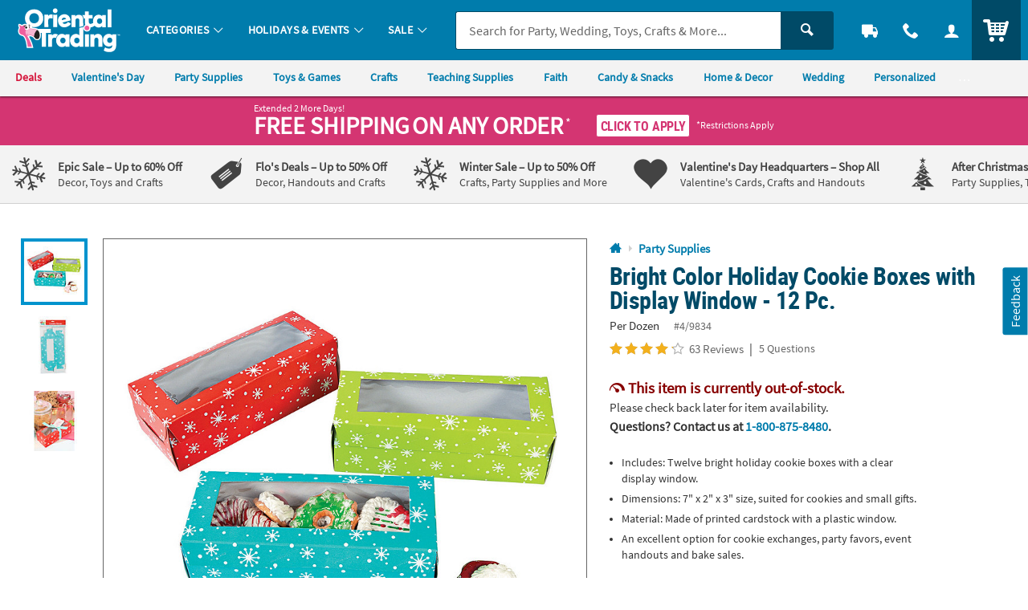

--- FILE ---
content_type: text/html;charset=UTF-8
request_url: https://www.orientaltrading.com/bright-color-holiday-cookie-boxes-with-display-window-12-pc--a2-4_9834.fltr?categoryId=551135%202885%201546
body_size: 21455
content:






































<!-- otc-default -->
<!doctype html>
<html class="no-js theme-otc" lang="en">
	
	<head>
        
            
                <link href="/assets/dist/fonts/source_sans/source-sans-pro-regular-webfont.ttf" rel="preload" as="font" type="font/ttf" crossorigin>
            
                <link href="/assets/dist/fonts/source_sans/source-sans-pro-bold-webfont.ttf" rel="preload" as="font" type="font/ttf" crossorigin>
            
                <link href="/assets/dist/fonts/roboto/robotocondensed-bold-webfont.woff2" rel="preload" as="font" type="font/woff2" crossorigin>
            
                <link href="/assets/dist/icons/icomoon/fonts/icomoon.woff2?rt1m6r" rel="preload" as="font" type="font/woff2" crossorigin>
            
                <link href="/assets/dist/icons/icomoon_mrkt/fonts/icomoon_mrkt.woff2?e5nue7" rel="preload" as="font" type="font/woff2" crossorigin>
            
        
		<meta http-equiv="X-UA-Compatible" content="IE=edge,chrome=1">
		<meta http-equiv="Content-Type" content="text/html; charset=UTF-8" />
		 
			
			
				<meta name="viewport" content="width=1080">
			
		 
		


    <meta http-equiv="Cache-Control" content="no-cache" />
    <meta http-equiv="Pragma" content="no-cache" />
    <meta http-equiv="Expires" content="0" />
		<meta property="og:site_name" content="Oriental Trading" />
		<link rel="apple-touch-icon" sizes="180x180" href="/assets/dist/img/meta/OTC/apple-touch-icon.png" />
<link rel="icon" type="image/png" sizes="32x32" href="/assets/dist/img/meta/OTC/favicon-32x32.png" />
<link rel="icon" type="image/png" sizes="16x16" href="/assets/dist/img/meta/OTC/favicon-16x16.png" />
<link rel="mask-icon" href="/assets/dist/img/meta/OTC/safari-pinned-tab.svg" color="#" />
<link rel="icon" href="/assets/dist/img/meta/OTC/favicon.ico" />
<meta name="theme-color" content="#" />

		<meta charset="utf-8" />
		
			
				<link href="/assets/dist/fonts/source_sans/source-sans-pro-regular-webfont.ttf" rel="preload" as="font" type="font/ttf" crossorigin>
			
				<link href="/assets/dist/fonts/source_sans/source-sans-pro-bold-webfont.ttf" rel="preload" as="font" type="font/ttf" crossorigin>
			
				<link href="/assets/dist/fonts/roboto/robotocondensed-bold-webfont.woff2" rel="preload" as="font" type="font/woff2" crossorigin>
			
				<link href="/assets/dist/icons/icomoon/fonts/icomoon.woff2?rt1m6r" rel="preload" as="font" type="font/woff2" crossorigin>
			
				<link href="/assets/dist/icons/icomoon_mrkt/fonts/icomoon_mrkt.woff2?e5nue7" rel="preload" as="font" type="font/woff2" crossorigin>
			
		
		




































<meta property="og:title" content="Bright Color Holiday Cookie Boxes with Display Window - 12 Pc. | Oriental Trading" />
<meta property="og:description" content="Planning on baking up some Christmas cookies and holiday noms this year? What better way to wrap your delicacies than with these winter-themed Holiday Cookie ..." />
<meta property="og:type" content="product" />
<meta property="fb:admins" content="" />
<meta property="fb:app_id" content="162156243805929" />
<meta property="og:url" content="https://www.orientaltrading.com/bright-color-holiday-cookie-boxes-with-display-window-12-pc--a2-4_9834.fltr" />
<meta property="og:image" content="https://s7.orientaltrading.com/is/image/OrientalTrading/4_9834?$PDP_VIEWER_IMAGE$" />
<link rel="canonical" href="https://www.orientaltrading.com/bright-color-holiday-cookie-boxes-with-display-window-12-pc--a2-4_9834.fltr" />




	
	
	<title>Bright Color Holiday Cookie Boxes with Display Window - 12 Pc.</title>
		<meta name="Keywords" content="Bright Color Holiday Cookie Boxes with Display Window - 12 Pc.">
	











































	
	
		<meta name="robots" content="index, follow">
	




		
		
		
		
		
		
		














	
	

	
		
			<link rel="stylesheet" href="/assets/dist/css/styles-otc_adapt-desktop.min_010726.css">
		
	

		
		
		<!-- WEBSITE SCHEMA -->
		<script type="application/ld+json">{"@context":"https://schema.org","@type":"Website","name":"Oriental Trading","url":"https://www.orientaltrading.com"}</script>
		




















    
    
        
    


<script type="text/javascript">
    var utag_data = {
        account_b2b_setup: "",
        account_business: "",
        account_type: "b2c",
        aggregated_star_ratings: "4.2",
        app_test: "",
        atc_product_seller: "",
        brand: "OTC",
        cart_sku: [],
        cart_quantity: [],
        cart_website: [],
        cart_name: [],
	cart_sku_with_prefix: [],
	
	
	cart_unit_price: [],
	cart_list_price: [],
	cart_type: [],
	cart_seller: [],
	cart_low_quantity: [],
	
	cart_ratings: [],
	cart_reviews: [],
	cart_sponsored: [],
	cart_parent_sku: [],
	cart_parent_name: [],
	cart_brand: [],
	cart_category_ids: [],
	cart_category_names: [],
        catalog: "WBOT",
        category_id: "551135",
        category_name: "Party Supplies",
        cell_name: "CELL_B_AWS",
        cm_cart_count: "0",
        cm_customer_type: "GUEST",
        cm_prefix: "OTD",
        customer_email: "",
        customer_id: "",
        customer_phone: "",
        customer_remember: "false",
        customer_type: "GUEST",
        previous_customer_type: "",
        customer_username: "",
        customer_uuid: "ae70f789-57dc-4b91-bd1b-983db81ebea8",
        device_type: "DESKTOP",
        dimensions: "Nordic Noel|Assorted Colors",
        group_page: "",
        hvc_flag: "false",
        keycode: "",
        lowQuantity: "",
        main_sku: "",
        member: "NO",
				order_type: "ORDER",
        page_name: "PRODUCT VIEW:Bright Color Holiday Cookie Boxes with Display Window - 12 Pc.(4/9834)",
        page_type: "PRODUCT",
        pdp_element_category: "",
        pdp_element_id: "",
        pdp_post_atc_click: "",
        pdp_redirect: "",
        previousKeycode: "",
        primary_atc_location: "PRODUCT_DETAIL_PAGE",
        product_category: [""],
        product_list_price: ["6.98"],
        product_name: ["Bright Color Holiday Cookie Boxes with Display Window - 12 Pc."],
        product_parent_sku: [""],
        product_quantity: "",
        product_seller: "",
        product_sku: ["4/9834"],
        product_sku_with_prefix: ["IN-4/9834"],
        product_subtotal: "6.98",
        product_type: ["ITEM"],
        protected_page: "false",
        recommendation_type: "",
        remarketing_page_type: "product",
        request_uri: "processProductsCatalog",
        reviews_count: "63",
        searchTarget: "",
        search_show_products: "",
        server_name: "i-03eea2648e4328a88",
        site_search_autocorrectkeyword: "",
        site_search_keyword: "",
        site_search_results: "",
        template_category_id: "",
        template_id: "",
        vanityCode: "",
        visitor_id: "42778143225",
        visual_search_type: "",
        
        hp_url: "https://www.orientaltrading.com",
        ref_location: "",
        ref_module: "",
        ref_template: "",
        ref_position: "",
        ref_category: "",
        ref_sku: "",
        ref_brand: ""
    }
</script>

					
			<script type="text/javascript">var monetateT = new Date().getTime();</script> <script type="text/javascript" src="//se.monetate.net/js/2/a-835fc909/p/orientaltrading.com/entry.js"></script> <script type="text/javascript" src="/assets/dist/js/head.min.js"></script>			
					
			<script id="qm_script" type="text/javascript" src="https://cdn.quantummetric.com/qscripts/quantum-otc.js"></script>			
					
						
					
						
					
			<script async src="https://tags.pw.adn.cloud/BPRCLU/activation.js"></script>			
					
						
					
			<meta name="google-site-verification" content="0232pPABxEaNNIwZ_Beq-sc1T0DDYxaHBLv2r-46BCo" />			
					
			<meta name="msvalidate.01" content="55EEE30D2E081F503EA95052019CFB36">			
					
			<meta property="fb:page_id" content="161024427248293">			
					
			<meta name="y_key" content="cdf893f1cb49849a">			
		
		









































<script type="text/javascript">
    var flag = {
        recognized_user: "true",
        bulk_upload_item_limit: "300",
    }
</script>
		





































<script type="text/javascript" src="/assets/dist/js/b2b.min_010726.js"></script>

	
      <script>
        window.utag_data.domo = {"pinball":1,"arigato":false};
        console.log("Domo Arigato:", window.utag_data.domo);
      </script>
    </head>
	<body class="">
		<a class="c_skip_nav o_btn o_btn__in o_btnS o_btnColor1KO u_no_radiusT" href="#maincontent" id="skip_nav">Skip Header &amp; Navigation</a>
		
		
		<a class="c_skip_nav o_btn o_btn__in o_btnS o_btnColor1KO u_no_radiusT" href="#footer" id="skip_main_content">Skip to Footer Navigation</a>
		<p class="u_sr_only">
		    <strong>
		        All content on this site is available, via phone, at  
		        <span class="accessible_phone">1-800-875-8480</span>.
		    </strong>.
		    If you experience any accessibility issues, please <a aria-label="Contact Us" href="https://www.orientaltrading.com/web/help/helpContent?documentKey=contact-us">contact us</a>.
		</p>
		
		
		





















<input type="hidden" src="//s7.orientaltrading.com/is/image/OrientalTrading/coming_soon_image?$CROSS_SIZE$" id="noThumb">
<input type="hidden" src="//s7.orientaltrading.com/is/image/OrientalTrading/coming_soon_image?$SM_CART1$" id="noSB">
<input type="hidden" src="//s7.orientaltrading.com/is/image/OrientalTrading/coming_soon_image?$SM_CART1$" id="noSM">
<!-- <input type="hidden" src="//s7.orientaltrading.com/is/image/OrientalTrading/coming_soon_image?$FULL_SIZE$" id="noFull"> -->
<input type="hidden" src="//s7.orientaltrading.com/is/image/OrientalTrading/coming_soon_image?$CROSS_SIZE$" id="noCross">
<input type="hidden" src="//s7.orientaltrading.com/is/image/OrientalTrading/coming_soon_image?$GRP_ART_SPPLY_SIZE$" id="noGrpArtSpply">
<input type="hidden" src="//s7.orientaltrading.com/is/image/OrientalTrading/coming_soon_image?$THEME_STD_SIZE$" id="noThemeStd">
<input type="hidden" src="//s7.orientaltrading.com/is/image/OrientalTrading/coming_soon_image?$CAT_DISP_PROD_SIZE$" id="noCatDispProd">
<input type="hidden" src="//s7.orientaltrading.com/is/image/OrientalTrading/coming_soon_image?$SEARCH_BROWSE$" id="noDispCatTag">
<input type="hidden" src="//s7.orientaltrading.com/is/image/OrientalTrading/coming_soon_image?$VIEWER_THUMB_50$&$NOWA$" id="altView" />
<input type="hidden" src="//s7.orientaltrading.com/is/image/OrientalTrading/coming_soon_image?$PDP_VIEWER_THUMB$&$NOWA$" id="altViewNew" />
<input type="hidden" src="//s7.orientaltrading.com/is/image/OrientalTrading/coming_soon_image?$VIEWER_IMAGE_400$" id="noViewer" />
<input type="hidden" src="//s7.orientaltrading.com/is/image/OrientalTrading/coming_soon_image?$PDP_VIEWER_IMAGE$" id="noViewerNew" />
		
			
		
		
		<div id="main_wrapper" class="main_wrapper page-product-detail">
			













<script type="text/javascript">
	var environment = "PRODUCTION";
	document.domain="orientaltrading.com";
</script>

 
	
	
		
			
				













<header id="main_header" class="c_cool_header" data-immediate_render="true">
    
    
    
    
    <div class="u_relative">
        <div class="c_header_rel c_header_subnav"></div>
        <nav id="nav_of_destiny" class="c_nav_of_destiny c_header_cont c_header_desktop c_header_sticky u_flex_d_column u_bgColor1 u_txtWhite u_shadowXXS c_header_subnav">
            <div class="c_main_nav_wrapper u_inline_flex u_h_100 u_w_100 u_padHM@desktopL u_padHXS" style="min-height:75px;">
            
            

            
                
                    
                    
                
            
                
            
                
            
            
                <a href="#CAT" class="c_header_menu_trigger c_header_nav_link c_header_nav_menu" aria-label="Categories" manual_cm_sp="MENU_CAT" data-dir="">
                    <div class="c_header_nav_text c_header_nav_icon_link u_padHS u_padHXS@tablet u_padVXXS u_txtBig">
                        <div class="icon_menu7 c_header_nav_icon" aria-hidden="true"></div>
                    </div>
                </a>
            
            
            
                
                    
                    
                    
                
                
                
                
            

            <a class="c_header_logo u_marRS u_marLS@tablet" href="/" title="Home">
                <span class="c_header_logo_img c_header_logo_otc">
                    <div class="c_header_logo_bg">
                        <span class=""></span>
                    </div>
                </span>
                <span class="u_sr_only">Oriental Trading Company - Nobody Delivers More Fun&trade;</span>
            </a>


            
                <a href="#CAT" class="c_header_menu_trigger c_header_nav_link c_header_nav_link_main" manual_cm_sp="MENU_CAT" data-dir="">
                    <div class="c_header_nav_text u_padHS u_padHXS@tablet u_padVXXS">
                        <span class="c_header_nav_link_text">Categories
                            <span class="c_header_nav_link_arrow icon_arrow-down4" aria-hidden="true"></span>
                        </span>
                    </div>
                </a>
            
                <a href="#HOL" class="c_header_menu_trigger c_header_nav_link c_header_nav_link_main" manual_cm_sp="MENU_HOL" data-dir="">
                    <div class="c_header_nav_text u_padHS u_padHXS@tablet u_padVXXS">
                        <span class="c_header_nav_link_text">Holidays & Events
                            <span class="c_header_nav_link_arrow icon_arrow-down4" aria-hidden="true"></span>
                        </span>
                    </div>
                </a>
            
                <a href="#SALE" class="c_header_menu_trigger c_header_nav_link c_header_nav_link_main" manual_cm_sp="MENU_SALE" data-dir="">
                    <div class="c_header_nav_text u_padHS u_padHXS@tablet u_padVXXS">
                        <span class="c_header_nav_link_text">Sale
                            <span class="c_header_nav_link_arrow icon_arrow-down4" aria-hidden="true"></span>
                        </span>
                    </div>
                </a>
            

            <!-- Main Search -->
            <div id="nav_search" class="c_header_nav_search">
                <form id="search_form" class="c_main_search p_fl_form u_relative" data-url="https://otc-lusearchapi.hawksearch.com/sites/otc/" action="/web/search/searchMain" autocomplete="off">
                    <input type="hidden" name="fn" value="ajax" />
                    <input type="hidden" name="f" value="GetSuggestions" />
                    <input type="hidden" name="hawkvisitorid" value="4ee29d9c-6a2d-3f88-9a75-69c82ea7701f" />
                    <input type="hidden" name="output" value="json" />

                    <input type="hidden" name="it" class="c_search_it" value="item" />

                        <!-- Single Search -->
                        <div class="o_input_group">
                            <div class="o_input o_inputM p_fl">
                                <label for="main_search">Search</label>
                                <input class="o_control u_no_bdrR c_search u_bdrColor2 " name="keyword" id="main_search" type="text" value="" placeholder="Search for Party, Wedding, Toys, Crafts &amp; More..." data-phreplace="Keyword or Item #" autocomplete="off">
                                <span class="o_input_icon c_search_icon" aria-hidden="true"></span>
                            </div>

                            <div class="o_input_group_append">
                                <button class="o_btn o_btn__in o_btnM o_btnColor2 u_no_radiusL c_search_btn" type="submit" aria-label="Search">
                                    <span class="icon_search" aria-hidden="true"></span>
                                </button>
                            </div>
                        </div>
                </form>
            </div>

            <a href="/web/order/showFindOrder" class="c_header_nav_link c_header_nav_track" title="Track Your Orders" aria-label="Track Your Orders">
                <div class="c_header_nav_text c_header_nav_icon_link u_padHS u_padHXS@tablet u_padVXXS">
                    <div class="icon_truck c_header_nav_icon" aria-hidden="true"></div>
                </div>
            </a>
            <a href="#mainContact" class="c_header_nav_link c_header_nav_call c_header_menu_trigger" title="Contact Us" aria-label="Contact Us" data-dir="right">
                <div class="c_header_nav_text c_header_nav_icon_link u_padHS u_padHXS@tablet u_padVXXS">
                    <div class="icon_phone2 c_header_nav_icon" aria-hidden="true"></div>
                </div>
            </a>
            <a href="/web/account/login" data-menu="#mainAccount" class="c_header_nav_link c_header_nav_account" title="Account" aria-label="Account" data-dir="right">
                <div class="c_header_nav_text c_header_nav_icon_link u_padHS u_padHXS@tablet u_padBXS u_padVXXS">
                    <div class="icon_user c_header_nav_icon" aria-hidden="true"></div>
                </div>
            </a>

            <div class="c_header_cart_cont u_relative u_bgColor2 u_h_100">
                <a href="/web/shoppingcart" class="c_header_nav_link c_header_nav_cart" title="Your Cart" aria-label="Your Cart">
                    <div class="c_header_nav_text c_header_nav_icon_link u_padHS u_padHXS@tablet u_padBXS u_padVXXS">
                        <span class="c_header_cart_count c_count_hidden u_bgPrice">0</span>
                        <span class="u_sr_only">Items</span>
                        <span class="icon_cart5 c_header_nav_icon c_header_cart_icon" aria-hidden="true"></span>
                    </div>
                </a>
            </div>
            
            </div>

            
                <div id="category_sub_nav" class="c_sub_nav_wrapper u_inline_flex u_h_100 u_w_100 u_bgGray1 u_shadowXXS u_padHM@desktopL u_padHXS u_overflowY_hidden">
                    <!-- DESKTOP -->
                    <!-- add as wrapper for injected subnav inside of #category_sub_nav or .c_category_subnav respectively -->
                    <div class="u_flex u_padVXXS u_overflowY_hidden">
                            <!-- Snip: https://ux.orientaltrading.com/sandbox/tools/subnav.jsp?mod_id=&custom=true&mod_name=Sub+Navigation&mod_wrapper_cl=&mod_link_text=Deals+%7CValentine%27s+Day%7CParty+Supplies%7CToys+%26+Games%7CCrafts%7CTeaching+Supplies%7CFaith%7CCandy+%26+Snacks%7CHome+%26+Decor%7CWedding%7CPersonalized%7CShop+By+Color+%7CTop+Rated&mod_link_href=https%3A%2F%2Fwww.orientaltrading.com%2Fsale-a1-90000%2B1604-1.fltr%7Chttps%3A%2F%2Fwww.orientaltrading.com%2Fholidays%2Fvalentines-day-a1-550626.fltr%7Chttps%3A%2F%2Fwww.orientaltrading.com%2Fparty-supplies-a1-551135.fltr%7Chttps%3A%2F%2Fwww.orientaltrading.com%2Ftoys-games-and-novelties-a1-550202.fltr%7Chttps%3A%2F%2Fwww.orientaltrading.com%2Fcraft-and-hobby-supplies-a1-550055.fltr%7Chttps%3A%2F%2Fwww.orientaltrading.com%2Fteaching-supplies-and-stationery-a1-551419.fltr%7Chttps%3A%2F%2Fwww.orientaltrading.com%2Freligious-supplies-a1-555172.fltr%7Chttps%3A%2F%2Fwww.orientaltrading.com%2Fparty-supplies%2Fcandy-a1-551289.fltr%7Chttps%3A%2F%2Fwww.orientaltrading.com%2Fhome-and-decor-a1-560788.fltr%7Chttps%3A%2F%2Fwww.orientaltrading.com%2Foccasions-and-events%2Fwedding-supplies-a1-550536.fltr%7Chttps%3A%2F%2Fwww.orientaltrading.com%2Fpersonalized-a1-560242.fltr%7Chttps%3A%2F%2Fwww.orientaltrading.com%2Fshop-by-color-a1-90000%2B3783-1.fltr%7Chttps%3A%2F%2Fwww.orientaltrading.com%2F4-star%2F5-star-a1-90000%2B201%2B200-1.fltr&mod_link_class=price%7Ccolor1%7Ccolor1%7Ccolor1%7Ccolor1%7Ccolor1%7Ccolor1%7Ccolor1%7Ccolor1%7Ccolor1%7Ccolor1%7Ccolor1%7Ccolor1&snipDate=AD16720251203337149020638--> <nav class="c_sub_nav u_nowrap u_truncate">         <a class="c_sub_nav_trigger u_font4 u_lhf u_bold u_txtPrice u_txtPriceDark_hover u_a u_marRS u_txtXXS u_padHXS u_inline_block u_padVXS u_nowrap" href="https://www.orientaltrading.com/sale-a1-90000+1604-1.fltr" data-link="Sub Navigation|1|Deals ">             <span class="u_align_middle c_module_hover_text">Deals </span>         </a>         <a class="c_sub_nav_trigger u_font4 u_lhf u_bold u_txtColor1 u_txtColor1Dark_hover u_a u_marRS u_txtXXS u_padHXS u_inline_block u_padVXS u_nowrap" href="https://www.orientaltrading.com/holidays/valentines-day-a1-550626.fltr" data-link="Sub Navigation|2|Valentine's Day">             <span class="u_align_middle c_module_hover_text">Valentine's Day</span>         </a>         <a class="c_sub_nav_trigger u_font4 u_lhf u_bold u_txtColor1 u_txtColor1Dark_hover u_a u_marRS u_txtXXS u_padHXS u_inline_block u_padVXS u_nowrap" href="https://www.orientaltrading.com/party-supplies-a1-551135.fltr" data-link="Sub Navigation|3|Party Supplies">             <span class="u_align_middle c_module_hover_text">Party Supplies</span>         </a>         <a class="c_sub_nav_trigger u_font4 u_lhf u_bold u_txtColor1 u_txtColor1Dark_hover u_a u_marRS u_txtXXS u_padHXS u_inline_block u_padVXS u_nowrap" href="https://www.orientaltrading.com/toys-games-and-novelties-a1-550202.fltr" data-link="Sub Navigation|4|Toys & Games">             <span class="u_align_middle c_module_hover_text">Toys & Games</span>         </a>         <a class="c_sub_nav_trigger u_font4 u_lhf u_bold u_txtColor1 u_txtColor1Dark_hover u_a u_marRS u_txtXXS u_padHXS u_inline_block u_padVXS u_nowrap" href="https://www.orientaltrading.com/craft-and-hobby-supplies-a1-550055.fltr" data-link="Sub Navigation|5|Crafts">             <span class="u_align_middle c_module_hover_text">Crafts</span>         </a>         <a class="c_sub_nav_trigger u_font4 u_lhf u_bold u_txtColor1 u_txtColor1Dark_hover u_a u_marRS u_txtXXS u_padHXS u_inline_block u_padVXS u_nowrap" href="https://www.orientaltrading.com/teaching-supplies-and-stationery-a1-551419.fltr" data-link="Sub Navigation|6|Teaching Supplies">             <span class="u_align_middle c_module_hover_text">Teaching Supplies</span>         </a>         <a class="c_sub_nav_trigger u_font4 u_lhf u_bold u_txtColor1 u_txtColor1Dark_hover u_a u_marRS u_txtXXS u_padHXS u_inline_block u_padVXS u_nowrap" href="https://www.orientaltrading.com/religious-supplies-a1-555172.fltr" data-link="Sub Navigation|7|Faith">             <span class="u_align_middle c_module_hover_text">Faith</span>         </a>         <a class="c_sub_nav_trigger u_font4 u_lhf u_bold u_txtColor1 u_txtColor1Dark_hover u_a u_marRS u_txtXXS u_padHXS u_inline_block u_padVXS u_nowrap" href="https://www.orientaltrading.com/party-supplies/candy-a1-551289.fltr" data-link="Sub Navigation|8|Candy & Snacks">             <span class="u_align_middle c_module_hover_text">Candy & Snacks</span>         </a>         <a class="c_sub_nav_trigger u_font4 u_lhf u_bold u_txtColor1 u_txtColor1Dark_hover u_a u_marRS u_txtXXS u_padHXS u_inline_block u_padVXS u_nowrap" href="https://www.orientaltrading.com/home-and-decor-a1-560788.fltr" data-link="Sub Navigation|9|Home & Decor">             <span class="u_align_middle c_module_hover_text">Home & Decor</span>         </a>         <a class="c_sub_nav_trigger u_font4 u_lhf u_bold u_txtColor1 u_txtColor1Dark_hover u_a u_marRS u_txtXXS u_padHXS u_inline_block u_padVXS u_nowrap" href="https://www.orientaltrading.com/occasions-and-events/wedding-supplies-a1-550536.fltr" data-link="Sub Navigation|10|Wedding">             <span class="u_align_middle c_module_hover_text">Wedding</span>         </a>         <a class="c_sub_nav_trigger u_font4 u_lhf u_bold u_txtColor1 u_txtColor1Dark_hover u_a u_marRS u_txtXXS u_padHXS u_inline_block u_padVXS u_nowrap" href="https://www.orientaltrading.com/personalized-a1-560242.fltr" data-link="Sub Navigation|11|Personalized">             <span class="u_align_middle c_module_hover_text">Personalized</span>         </a>         <a class="c_sub_nav_trigger u_font4 u_lhf u_bold u_txtColor1 u_txtColor1Dark_hover u_a u_marRS u_txtXXS u_padHXS u_inline_block u_padVXS u_nowrap" href="https://www.orientaltrading.com/shop-by-color-a1-90000+3783-1.fltr" data-link="Sub Navigation|12|Shop By Color ">             <span class="u_align_middle c_module_hover_text">Shop By Color </span>         </a>         <a class="c_sub_nav_trigger u_font4 u_lhf u_bold u_txtColor1 u_txtColor1Dark_hover u_a u_marRS u_txtXXS u_padHXS u_inline_block u_padVXS u_nowrap" href="https://www.orientaltrading.com/4-star/5-star-a1-90000+201+200-1.fltr" data-link="Sub Navigation|13|Top Rated">             <span class="u_align_middle c_module_hover_text">Top Rated</span>         </a>     </nav>
                    </div>
                </div>
            
        </nav>
    </div>

    <div id="menu_dropdown">

        <!-- MAIN Categories -->
        
            
        
            
                <div id="HOL" class="c_main_menu u_font4">
                    <div class="c_menu_cont p_menu_cont u_bgWhite u_bgGray1 u_shadowXS">
                        <!-- BREAD LINKS -->
                        <ul class="c_menu_breadlinks">
                            <li class="u_bgColor1 o_hM u_txtWhite">
                                <a href="#" class="u_a c_menu_back u_padS c_menu_icon_left" data-target="0" tabindex="-1">
                                    <span class="c_menu_icon icon_arrow-left4"></span> Menu
                                </a>
                            </li>
                        </ul>



                        <!-- LINKS -->
                        <nav class="c_menu_links u_txtS u_bold u_lhf" data-menu="1"></nav>

                        <!-- HELPFUL LINKS -->
                        <div class="c_menu_footer_links c_menu_home u_txtXS o_font4 u_bdrT u_bgGray1 u_bdrGray3 u_bold"></div>
                        <button type="button" class="c_menu_tab_close">Close</button>
                    </div>
                    <div class="c_menu_cover">
                    </div>
                </div>
            
        
            
                <div id="SALE" class="c_main_menu u_font4">
                    <div class="c_menu_cont p_menu_cont u_bgWhite u_bgGray1 u_shadowXS">
                        <!-- BREAD LINKS -->
                        <ul class="c_menu_breadlinks">
                            <li class="u_bgColor1 o_hM u_txtWhite">
                                <a href="#" class="u_a c_menu_back u_padS c_menu_icon_left" data-target="0" tabindex="-1">
                                    <span class="c_menu_icon icon_arrow-left4"></span> Menu
                                </a>
                            </li>
                        </ul>



                        <!-- LINKS -->
                        <nav class="c_menu_links u_txtS u_bold u_lhf" data-menu="2"></nav>

                        <!-- HELPFUL LINKS -->
                        <div class="c_menu_footer_links c_menu_home u_txtXS o_font4 u_bdrT u_bgGray1 u_bdrGray3 u_bold"></div>
                        <button type="button" class="c_menu_tab_close">Close</button>
                    </div>
                    <div class="c_menu_cover">
                    </div>
                </div>
            
        


        <!-- Mobile Menu -->
        
            <div id="CAT" class="c_main_menu u_font4">
                <div class="c_menu_cont p_menu_cont u_bgWhite u_bgGray1 u_shadowXS">
                    <!-- BREAD LINKS -->
                    <ul class="c_menu_breadlinks">
                        <li class="u_bgColor1 o_hM u_txtWhite">
                            <a href="#" class="u_a c_menu_back u_padS c_menu_icon_left" data-target="0" tabindex="-1">
                                <span class="c_menu_icon icon_arrow-left4"></span> Menu
                            </a>
                        </li>
                    </ul>

                    <!-- HOME -->
                    <div class="c_menu_home c_menu_active u_padS u_bgColor1 u_show@mobile u_hide">
                        <div class="u_txtWhite u_marBS">
                            <a href="#" class="u_a u_block u_txtS c_menu_user">
                                <span class="c_menu_user_name u_block u_truncate">
                                    <span class="icon_user u_txtM u_align_text_bottom" aria-hidden="true"></span>
                                    Log In
                                </span>
                            </a>
                        </div>
                        <div class="o_grid o_grid__colAuto o_grid__gapS c_menu_account_links"></div>
                    </div>

                    <!-- Brand Promise -->
                    


                    <!-- LINKS -->
                    <nav class="c_menu_links u_txtS u_bold u_lhf" data-menu="0"></nav>

                    <!-- HELPFUL LINKS -->
                    <div class="c_menu_footer_links c_menu_home u_txtXS o_font4 u_bdrT u_bgGray1 u_bdrGray3 u_bold"></div>
                    <button type="button" class="c_menu_tab_close">Close</button>
                </div>
                <div class="c_menu_cover">
                </div>
            </div>
        


        <!-- MAIN Account -->
        <div id="mainAccount" class="c_account_menu u_font4">
            <div class="c_menu_cont p_menu_cont u_bgWhite u_bgGray1 u_shadowXS">
                <!-- LINKS -->
                <nav class="c_menu_links u_txtS u_bold u_lhf" data-menu="account"></nav>
                <button type="button" class="c_menu_tab_close">Close</button>
            </div>
            <div class="c_menu_cover">
            </div>
        </div>

        <!-- MAIN Contact -->
        <div id="mainContact" class="c_contact_menu">
            <div class="c_menu_cont p_menu_cont u_bgWhite u_bgGray1 u_shadowXS">
                <!-- LINKS -->
                <nav class="c_menu_links u_txtM u_lhf u_padS" data-menu="contact">

                    <div class="">

                        <div class="u_txtS u_uppercase">Call us</div>

                        <div class="o_hXL u_bold u_txtColor1 u_marBS">1-800-875-8480</div>

                        <ul class="u_txtS u_marBS">
                            <li>Monday-Friday 9AM-4PM CST</li>
                            <li>Saturday-Sunday <em>Closed</em></li>
                        </ul>

                        <div class="u_txtS u_font4 u_marBXS">We're here to help. Feel free to <a href="/h3-help-contact-us.fltr" class="u_a u_txtColor1 u_txtColor2_hover" tabindex="-1">contact us</a> with any questions or concerns.</div>

                    </div>

                </nav>
                <button type="button" class="c_menu_tab_close" tabindex="-1">Close</button>
            </div>
            <div class="c_menu_cover">
            </div>
        </div>

    </div>

    <!-- IDEA HEADER -->
    <div id="idea_header" class="c_idea_header">
    </div>

    <!-- PROMO BANNER -->
    <div id="site_promo" class="u_bgAccent">
        <div class="c_promo_wrapper c_promo_postnav u_relative c_uni_brand_bar c_promo_show" data-url='/web/promobanner/load-modal-success'>
            














<!-- promo-banner.jsp -->
<!-- Map Code: CHILLY26 -->
        

            
                
                
                    
                    
                    
                
            

            
                
                            
                    
                    
                    
                
                
            

            
                
                
                    
                
            

            
                
                

                    <!-- DESKTOP BANNER -->
                    <div class="u_padVXS u_bgAccent u_padTS" style="background-color:#">
                        <div class="c_content_wrapper">            
                            <a href="#" class="u_a p_slidal p_slidal__modal u_block u_txt_center u_txtWhite u_txtWhite_hover u_relative u_font4" data-url="/web/promobanner/promo-detail-modal/CHILLY26">

                                <div class="u_padHM u_inline_block u_align_middle ">

                                    <div class="u_block@mobile u_inline_block u_txt_left">
                                        
                                            <div class="u_block u_lhf u_txtFine u_capitalize">Extended 2 More Days!</div>
                                        

                                        <div class="u_inline_block u_lhf u_align_middle u_txtM u_bold u_uppercase u_txtXL">Free Shipping</div>

                                        <div class="u_inline_block u_lhf u_align_middle u_uppercase u_bold u_uppercase u_txtM u_bold u_txtXL">On Any Order</div>
                                        
                                            <span class="u_txtS u_align_top c_promo_restrictions">*</span>
                                        
                                    </div>

                                    


                                    <div class="u_inline_block u_padLM u_padL0@mobile u_marBS@mobile u_marTXS@mobile">
                                        
                                            
                                            
                                                <!-- FOR JS TO TOGGLE BUTTON DISPLAY -->
                                                <div class="c_promo_applied_wrapper u_relative u_overflow_hidden u_inline_flex u_align_middle u_none">
                                                    <div class="c_promo_applied_details o_btn o_btnXXS u_txtAccent u_txtXXS u_bgWhite u_padXXS u_bdrAccent u_padHXS" data-text="See Details">
                                                        <span class="c_promo_applied">
                                                            <span class="icon_checkmark3 u_align_middle u_marRXXS"></span>
                                                            <span class="u_align_middle">Applied</span>
                                                        </span>
                                                    </div>
                                                </div>
                                                <div class="c_promo_click_apply u_relative u_overflow_hidden u_inline_flex u_align_middle">
                                                    <div class="o_btn o_btn__in o_btnXXS u_txtAccent u_bdrAccent u_bgWhite u_inline_block u_relative u_padXXS u_txtXS@mobile"><span class="u_align_middle">Click to Apply</span></div>
                                                </div>
                                            
                                        
                                        
                                            <span class="c_promo_restrictions u_txtFine u_inline u_marLXXS">*Restrictions Apply</span>
                                        
                                    </div>

                                </div>

                            </a>
                        </div>
                    </div>

                
            

            
                
                    <input type="hidden" class="p_banner_promo_apply" value="false">
                
                
            

            <input type="hidden" class="p_banner_promo"   value="CHILLY26">
            <input type="hidden" class="p_banner_keycode" value="CHILLY26">


            <!-- EMAIL SIGNUP PROMO MODAL EMAIL -->
            

        

<!-- /promo-banner.jsp -->
        </div>
    </div>

    <!-- OALA BANNER -->
    <div id="site_oala">
    </div>

    <!-- PROMO 2 / F365 -->
    <div id="site_banner">
    </div>

    <!-- SITE STRIPE -->
    <div id="site_stripe">
        
            <!-- Snip: https://ux.orientaltrading.com/sandbox/tools/fancy_site_stripe.jsp?mod_id=&custom=true&mod_wrapper_cl=&mod_col_title=Epic+Sale+-+Up+to+60%25+Off%7CFlo%27s+Deals+-+Up+to+50%25+Off%7CWinter+Sale+-+Up+to+50%25+Off%7CValentine%27s+Day+Headquarters+-+Shop+All%7CAfter+Christmas+Sale+-+Up+to+50%25+Off%7CBuy+More+and+Save+-+Shop+All+&mod_col_desc=Decor%2C+Toys+and+Crafts%7CDecor%2C+Handouts+and+Crafts%7CCrafts%2C+Party+Supplies+and+More%7CValentine%27s+Cards%2C+Crafts+and+Handouts%7CParty+Supplies%2C+Tableware+and+More%7CBig+Savings+on+Bulk+Buys&mod_col_link=https%3A%2F%2Fwww.orientaltrading.com%2Fsale-a1-90000%2B1604-1.fltr%7Chttps%3A%2F%2Fwww.orientaltrading.com%2Fflos-deals-a1-90000%2B3662-1.fltr%7Chttps%3A%2F%2Fwww.orientaltrading.com%2Fsale%2Fwinter-a1-90000%2B1604%2B1246-1.fltr%7Chttps%3A%2F%2Fwww.orientaltrading.com%2Fholidays%2Fvalentines-day-a1-550626.fltr%7Chttps%3A%2F%2Fwww.orientaltrading.com%2Fsale%2Fchristmas-a1-90000%2B1604%2B1240-1.fltr%7Chttps%3A%2F%2Fwww.orientaltrading.com%2Fbuy-more-and-save-a1-90000%2B4106-1.fltr&mod_col_icon=mrkt_icon_snowflake%7Cmrkt_icon_tag%7Cmrkt_icon_snowflake%7Cmrkt_icon_heart%7Cmrkt_icon_christmas_tree%7Cmrkt_icon_tag&snipDate=AD7392025122936351094317--> <div class="c_marketing_promo u_bgGray1 u_bdrB">     <div class="c_marketing_promo_list c_marketing_6_items">         <div class="c_marketing_promo_item">                     <div class="u_marVS u_padHS u_bdrR@mobile u_bdrDashedR@mobile">                         <a class="c_mrkt_promo u_a u_txtGray5" href="https://www.orientaltrading.com/sale-a1-90000+1604-1.fltr" data-link="STRIPE|1|Epic Sale - Up to 60% Off">                             <div class="c_mrkt_promo_img u_padRXXS@mobile u_relative">                                 <span class="c_mrkt_img mrkt_icon_snowflake" aria-hidden="true"></span>                             </div>                             <div class="c_mrkt_promo_copy u_font4 u_padLS">                                 <div class="c_mrkt_promo_title u_txtXS u_txtColor1_hover u_bold">                                     <span class="c_mrkt_title_one u_block@mobile">Epic Sale </span>                                             <span class="c_mrkt_title_two u_block@mobile">&ndash;  Up to 60% Off</span>                                         </div>                                 <div class="c_mrkt_promo_sub u_txtXXS u_none@mobile">Decor, Toys and Crafts</div>                             </div>                         </a>                     </div>                 </div>             <div class="c_marketing_promo_item">                     <div class="u_marVS u_padHS u_bdrR@mobile u_bdrDashedR@mobile">                         <a class="c_mrkt_promo u_a u_txtGray5" href="https://www.orientaltrading.com/flos-deals-a1-90000+3662-1.fltr" data-link="STRIPE|2|Flo's Deals - Up to 50% Off">                             <div class="c_mrkt_promo_img u_padRXXS@mobile u_relative">                                 <span class="c_mrkt_img mrkt_icon_tag" aria-hidden="true"></span>                             </div>                             <div class="c_mrkt_promo_copy u_font4 u_padLS">                                 <div class="c_mrkt_promo_title u_txtXS u_txtColor1_hover u_bold">                                     <span class="c_mrkt_title_one u_block@mobile">Flo's Deals </span>                                             <span class="c_mrkt_title_two u_block@mobile">&ndash;  Up to 50% Off</span>                                         </div>                                 <div class="c_mrkt_promo_sub u_txtXXS u_none@mobile">Decor, Handouts and Crafts</div>                             </div>                         </a>                     </div>                 </div>             <div class="c_marketing_promo_item">                     <div class="u_marVS u_padHS u_bdrR@mobile u_bdrDashedR@mobile">                         <a class="c_mrkt_promo u_a u_txtGray5" href="https://www.orientaltrading.com/sale/winter-a1-90000+1604+1246-1.fltr" data-link="STRIPE|3|Winter Sale - Up to 50% Off">                             <div class="c_mrkt_promo_img u_padRXXS@mobile u_relative">                                 <span class="c_mrkt_img mrkt_icon_snowflake" aria-hidden="true"></span>                             </div>                             <div class="c_mrkt_promo_copy u_font4 u_padLS">                                 <div class="c_mrkt_promo_title u_txtXS u_txtColor1_hover u_bold">                                     <span class="c_mrkt_title_one u_block@mobile">Winter Sale </span>                                             <span class="c_mrkt_title_two u_block@mobile">&ndash;  Up to 50% Off</span>                                         </div>                                 <div class="c_mrkt_promo_sub u_txtXXS u_none@mobile">Crafts, Party Supplies and More</div>                             </div>                         </a>                     </div>                 </div>             <div class="c_marketing_promo_item">                     <div class="u_marVS u_padHS u_bdrR@mobile u_bdrDashedR@mobile">                         <a class="c_mrkt_promo u_a u_txtGray5" href="https://www.orientaltrading.com/holidays/valentines-day-a1-550626.fltr" data-link="STRIPE|4|Valentine's Day Headquarters - Shop All">                             <div class="c_mrkt_promo_img u_padRXXS@mobile u_relative">                                 <span class="c_mrkt_img mrkt_icon_heart" aria-hidden="true"></span>                             </div>                             <div class="c_mrkt_promo_copy u_font4 u_padLS">                                 <div class="c_mrkt_promo_title u_txtXS u_txtColor1_hover u_bold">                                     <span class="c_mrkt_title_one u_block@mobile">Valentine's Day Headquarters </span>                                             <span class="c_mrkt_title_two u_block@mobile">&ndash;  Shop All</span>                                         </div>                                 <div class="c_mrkt_promo_sub u_txtXXS u_none@mobile">Valentine's Cards, Crafts and Handouts</div>                             </div>                         </a>                     </div>                 </div>             <div class="c_marketing_promo_item">                     <div class="u_marVS u_padHS u_bdrR@mobile u_bdrDashedR@mobile">                         <a class="c_mrkt_promo u_a u_txtGray5" href="https://www.orientaltrading.com/sale/christmas-a1-90000+1604+1240-1.fltr" data-link="STRIPE|5|After Christmas Sale - Up to 50% Off">                             <div class="c_mrkt_promo_img u_padRXXS@mobile u_relative">                                 <span class="c_mrkt_img mrkt_icon_christmas_tree" aria-hidden="true"></span>                             </div>                             <div class="c_mrkt_promo_copy u_font4 u_padLS">                                 <div class="c_mrkt_promo_title u_txtXS u_txtColor1_hover u_bold">                                     <span class="c_mrkt_title_one u_block@mobile">After Christmas Sale </span>                                             <span class="c_mrkt_title_two u_block@mobile">&ndash;  Up to 50% Off</span>                                         </div>                                 <div class="c_mrkt_promo_sub u_txtXXS u_none@mobile">Party Supplies, Tableware and More</div>                             </div>                         </a>                     </div>                 </div>             <div class="c_marketing_promo_item">                     <div class="u_marVS u_padHS u_bdrR@mobile u_bdrDashedR@mobile">                         <a class="c_mrkt_promo u_a u_txtGray5" href="https://www.orientaltrading.com/buy-more-and-save-a1-90000+4106-1.fltr" data-link="STRIPE|6|Buy More and Save - Shop All ">                             <div class="c_mrkt_promo_img u_padRXXS@mobile u_relative">                                 <span class="c_mrkt_img mrkt_icon_tag" aria-hidden="true"></span>                             </div>                             <div class="c_mrkt_promo_copy u_font4 u_padLS">                                 <div class="c_mrkt_promo_title u_txtXS u_txtColor1_hover u_bold">                                     <span class="c_mrkt_title_one u_block@mobile">Buy More and Save </span>                                             <span class="c_mrkt_title_two u_block@mobile">&ndash;  Shop All </span>                                         </div>                                 <div class="c_mrkt_promo_sub u_txtXXS u_none@mobile">Big Savings on Bulk Buys</div>                             </div>                         </a>                     </div>                 </div>             </div> </div>
        
    </div>

		

</header>

			
			
		 
	
 
		
			<main id="maincontent" class="u_padTM">
				
						















						
						
						<input type="hidden" id="site" value="OTC" />
						<input type="hidden" id="shoppingSource" value="" />
						




































<!-- BROWSE-PRODUCT-DETAILS.jsp -->





    
    
        
    


<div class="c_content_wrapper u_marBM">
		



































<!-- BROWSE-MAIN-ITEM.jsp -->




    
        
    
    














<div id="pdp_main_item" class="c_item_template c_main_item p_sticky_container o_grid o_grid__col12 o_grid__gapM" data-url="/web/browse/processProductsCatalog?mode=Browsing&sku=4%2f9834&productName=bright-color-holiday-cookie-boxes-with-display-window-12-pc-&categoryId=551135+2885+1546&noIndex=false&isParentPage=Y&primaryAtcLocation=PRODUCT_DETAIL_PAGE" data-sku="4/9834">
    <div class="p_sticky_side u_relative o_grid_item__spanCol7 o_grid_item__spanCol12@mobile">
        <div class="c_sku_image u_padTS u_marBS u_marB0@mobile">
            
                
                
                    



































<div class="p_window o_grid o_grid__col7 o_grid__gapColXS">
    
        
        
        
        
      	    
        
        
        
        
            <!-- THUMBS -->
            <div class="p_window_thumbs u_relative">
                <div class="u_absoluteTL u_w_100 u_h_100 u_overflowY_auto u_padRXS">
                    
                        <!-- MAIN THUMB -->
                        
                            
                            <a href="//s7.orientaltrading.com/is/image/OrientalTrading/VIEWER_ZOOM/bright-color-holiday-cookie-boxes-with-display-window-12-pc-~4_9834" class="p_window_thumb u_a u_relative u_block u_bdr u_bdrWhite p_window_active u_bdrHighlight u_bdrThicker u_marBXS" 
                                data-type="image" data-image_id="bright-color-holiday-cookie-boxes-with-display-window-12-pc-~4_9834" 
                                manual_cm_sp="ProductDetail-_-4_9834-_-image">
                                <img class="lazyload" src="data:image/svg+xml;utf8,%3Csvg%20xmlns%3D%27http%3A//www.w3.org/2000/svg%27%20viewBox%3D%270%200%20300%20300%27%3E%3C/svg%3E" data-src="//s7.orientaltrading.com/is/image/OrientalTrading/PDP_VIEWER_THUMB$NOWA$/bright-color-holiday-cookie-boxes-with-display-window-12-pc-~4_9834" data-src="//s7.orientaltrading.com/is/image/OrientalTrading/PDP_VIEWER_THUMB$NOWA$/bright-color-holiday-cookie-boxes-with-display-window-12-pc-~4_9834" alt="Bright Color Holiday Cookie Boxes with Display Window - 12 Pc. Image 1"  />
                            </a>
                            
                        
                        <!-- VIDEO THUMBS -->
                        
                       
                        <!-- ALT THUMBS -->
                        
                            
                                <a href="//s7.orientaltrading.com/is/image/OrientalTrading/VIEWER_ZOOM/bright-color-holiday-cookie-boxes-with-display-window-12-pc-~4_9834-a01" class="p_window_thumb u_a u_relative u_block u_bdr u_bdrWhite u_bdrThicker u_marBXS" 
                                    data-type="image" data-image_id="bright-color-holiday-cookie-boxes-with-display-window-12-pc-~4_9834-a01" 
                                    manual_cm_sp="ProductDetail-_-4_9834-a01-_-image">
                                    <img class="lazyload" src="data:image/svg+xml;utf8,%3Csvg%20xmlns%3D%27http%3A//www.w3.org/2000/svg%27%20viewBox%3D%270%200%20300%20300%27%3E%3C/svg%3E" data-src="//s7.orientaltrading.com/is/image/OrientalTrading/PDP_VIEWER_THUMB$NOWA$/bright-color-holiday-cookie-boxes-with-display-window-12-pc-~4_9834-a01" data-src="//s7.orientaltrading.com/is/image/OrientalTrading/PDP_VIEWER_THUMB$NOWA$/bright-color-holiday-cookie-boxes-with-display-window-12-pc-~4_9834-a01" alt="Bright Color Holiday Cookie Boxes with Display Window - 12 Pc. Image 1"  />
                                </a>
                            
                                <a href="//s7.orientaltrading.com/is/image/OrientalTrading/VIEWER_ZOOM/bright-color-holiday-cookie-boxes-with-display-window-12-pc-~4_9834-a02" class="p_window_thumb u_a u_relative u_block u_bdr u_bdrWhite u_bdrThicker u_marBXS" 
                                    data-type="image" data-image_id="bright-color-holiday-cookie-boxes-with-display-window-12-pc-~4_9834-a02" 
                                    manual_cm_sp="ProductDetail-_-4_9834-a02-_-image">
                                    <img class="lazyload" src="data:image/svg+xml;utf8,%3Csvg%20xmlns%3D%27http%3A//www.w3.org/2000/svg%27%20viewBox%3D%270%200%20300%20300%27%3E%3C/svg%3E" data-src="//s7.orientaltrading.com/is/image/OrientalTrading/PDP_VIEWER_THUMB$NOWA$/bright-color-holiday-cookie-boxes-with-display-window-12-pc-~4_9834-a02" data-src="//s7.orientaltrading.com/is/image/OrientalTrading/PDP_VIEWER_THUMB$NOWA$/bright-color-holiday-cookie-boxes-with-display-window-12-pc-~4_9834-a02" alt="Bright Color Holiday Cookie Boxes with Display Window - 12 Pc. Image 2"  />
                                </a>
                            
                        
                    
                </div>
            </div>
        
    
    
    
        
        
        
    
    <!-- MAIN IMAGE -->
    <div class="p_window_view o_grid_item__spanCol6 u_bdr u_bdrGray4 u_responsive_embed u_responsive_embed_1x1 u_relative">
        <div class="p_window_viewer u_embed_item u_pointer" data-type="image" data-media_id="" data-image_id="bright-color-holiday-cookie-boxes-with-display-window-12-pc-~4_9834" data-img_preset="PDP_VIEWER_IMAGE" data-zoom_preset="VIEWER_ZOOM" role="button" tabindex="0" data-url="/web/browse/full_screen_image" aria-label="View Fullscreen">
            <img class="lazyload" src="data:image/svg+xml;utf8,%3Csvg%20xmlns%3D%27http%3A//www.w3.org/2000/svg%27%20viewBox%3D%270%200%20300%20300%27%3E%3C/svg%3E" data-src="//s7.orientaltrading.com/is/image/OrientalTrading/PDP_VIEWER_IMAGE/bright-color-holiday-cookie-boxes-with-display-window-12-pc-~4_9834" onerror="this.src=noViewer.src" alt="Bright Color Holiday Cookie Boxes with Display Window - 12 Pc. Image" />
        </div>
    </div>
</div>

                
            
        </div> <!-- c_sku_image-->
    </div>
    <!--p_sticky_side-->

    <div class="p_sticky_main u_padTS u_marBS u_marB0@mobile u_relative o_grid_item__spanCol5 o_grid_item__spanCol12@mobile u_padT0@mobile">
        <div id="pdp_main_item_details" class="c_sku_main_details">

            
                
















<!-- SCHEMA JSONS -->
<!-- BREADCRUMB SCHEMA -->
<script type="application/ld+json">{"@context":"https://schema.org","@type":"BreadcrumbList","itemListElement": [ {"@type": "ListItem","position":1,"item": { "@id": "https://www.orientaltrading.com/party-supplies-a1-551135.fltr","name": "Party Supplies"}}]}</script>
<!-- PRODUCT SCHEMA -->
<script type="application/ld+json">{"@context":"https://schema.org","@type":"Product","name":"Bright Color Holiday Cookie Boxes with Display Window - 12 Pc.","brand":{"@type": "Thing","name": "OTC"},"sku": "4/9834","url": "https://www.orientaltrading.com/bright-color-holiday-cookie-boxes-with-display-window-12-pc--a2-4_9834.fltr","category": "Party Supplies","image": [ "https://s7.orientaltrading.com/is/image/OrientalTrading/FXBanner_808/bright-color-holiday-cookie-boxes-with-display-window-12-pc-~4_9834-a02.jpg","https://s7.orientaltrading.com/is/image/OrientalTrading/FXBanner_808/bright-color-holiday-cookie-boxes-with-display-window-12-pc-~4_9834.jpg","https://s7.orientaltrading.com/is/image/OrientalTrading/FXBanner_808/bright-color-holiday-cookie-boxes-with-display-window-12-pc-~4_9834-a01.jpg"],"description": "Planning on baking up some Christmas cookies and holiday noms this year? What better way to wrap your delicacies than with these winter-themed Holiday Cookie Boxes. Simply box up your treats and hand them out as party favors or just because. For an extra festive touch, secure them with a holiday sticker, ribbon or tape. Each includes a cellophane window. Simple assembly required. &#169; OTCSize: 7 x 2 x 3Quantity: 12Material: Cardstock.","positiveNotes":{"@type": "ItemList","itemListElement": [{"@type": "ListItem","position": "1","name": "Includes: Twelve bright holiday cookie boxes with a clear display window."},{"@type": "ListItem","position": "2","name": "Dimensions: 7&quot; x 2&quot; x 3&quot; size, suited for cookies and small gifts."},{"@type": "ListItem","position": "3","name": "Material: Made of printed cardstock with a plastic window."},{"@type": "ListItem","position": "4","name": "An excellent option for cookie exchanges, party favors, event handouts and bake sales."}] },"aggregateRating":{"@type": "AggregateRating","reviewCount": "63","ratingValue": "4.2"},"offers":{"@type": "Offer","availability": "https://schema.org/OutOfStock","priceSpecification":[{"@type": "UnitPriceSpecification","priceType": "https://schema.org/ListPrice","priceCurrency": "USD","price": "8.79"},{"@type": "UnitPriceSpecification","priceType": "https://schema.org/SalePrice","priceCurrency": "USD","price": "6.98"}],"itemCondition": "https://schema.org/NewCondition","url": "https://www.orientaltrading.com/bright-color-holiday-cookie-boxes-with-display-window-12-pc--a2-4_9834.fltr","seller":{"@type": "Organization","name": "Oriental Trading"}},"review": [ {"@type": "Review","author":{"@type": "Person","name": "Scribble2"},"datePublished": "December 16, 2018","name": "Worst product","reviewBody": "These boxes were a nightmare to assemble. They easily tore on the side putting them together and the only way it would stay together is if we taped them. I spent a lot of time getting them ready to fill. Not what I had expected at all.","reviewRating":{"@type": "Rating","ratingValue": "1"}},{"@type": "Review","author":{"@type": "Person","name": "mmum"},"datePublished": "December 07, 2018","name": "Not worth buying","reviewBody": "Not worth buying The boxes were much smaller than they appeared online. The sides do not want to stay in they will need to be taped","reviewRating":{"@type": "Rating","ratingValue": "1"}},{"@type": "Review","author":{"@type": "Person","name": "Greyhoundmom1"},"datePublished": "December 15, 2018","name": "Handy for cookies","reviewBody": "Used these boxes to put homemade cookies in. They were attractive boxes and I liked the see through pane. They were however, a little small. Although measurements were given, it seemed smaller when I got them. They were easy to put together though and I used all of them for the cookies.","reviewRating":{"@type": "Rating","ratingValue": "4"}},{"@type": "Review","author":{"@type": "Person","name": "JaclynR"},"datePublished": "November 25, 2018","name": "Wonderful","reviewBody": "I bought these for decorated pretzel rods, they are the ideal size!","reviewRating":{"@type": "Rating","ratingValue": "5"}},{"@type": "Review","author":{"@type": "Person","name": "Subaruba"},"datePublished": "December 30, 2017","name": "Colotful","reviewBody": "The design & color are festive, I thought they would be larger but they're great for small gifts","reviewRating":{"@type": "Rating","ratingValue": "5"}},{"@type": "Review","author":{"@type": "Person","name": "NCS55"},"datePublished": "September 20, 2018","name": "Cute and Practical for Gifts","reviewBody": "These aren't just for cookies. use them for whatever you need to that will fit in here. Cover your gift with tissue paper and it won't show through the box.","reviewRating":{"@type": "Rating","ratingValue": "5"}}]}</script>


	<nav aria-label="Breadcrumb" class="u_relative u_padBXS u_txtXS c_breadcrumbs">
		<ol class="">

			
			
				
					
						<li class="u_inline_block u_align_middle u_lhf">
							<a href="/" class="u_a u_txtColor1 u_align_middle" title="Go to Home Page" aria-label="Go to Home Page">
								<span class="icon_home5" aria-hidden="true"></span>
							</a>
						</li>
					
					
					
				
				

			
				
					
					
						<li class="u_inline_block u_align_middle u_lhf u_bold">
							<span class="icon_arrow-right5 u_txtXS u_align_middle u_txtGray2" aria-hidden="true"></span>
							<a href="https://www.orientaltrading.com/party-supplies-a1-551135.fltr"  class="u_a u_align_middle u_txtColor1">
								<span>Party Supplies</span>
							</a>
						</li>
					
					
				
				

			

			

		</ol>
	</nav>


            

            <!-- START ITEM DETAILS -->
            











































<!-- BROWSE ITEM DETAILS.JSP -->


<h1 class="o_hXL u_txtColor2 u_lhf u_marBXS">
    
        
        
            Bright Color Holiday Cookie Boxes with Display Window - 12 Pc.
        
    
</h1>

<div class="c_sku_tagline">
    
</div>

<div class="u_txtXS u_lhf u_marBXXS">
    
        
            <span class="c_count u_padRS">
                Per Dozen
            </span>
        
    

    
        
            
            
                
                
                
            
        

        
        

        
            
            
                <span class="c_item_num u_txtXXS u_txtGray4">
                    #4/9834
                </span>
            
        
    
</div>


<!--
<div class="u_txtFine u_lhf">
	productItem.unitOfMeasure.id: 2<br />
	productItem.unitOfMeasure.label: DZ<br />
	productItem.unitOfMeasure.description: Per Dozen<br />
	productItem.unitOfMeasure.displayString: Per Dozen<br />
	productItem.unitOfMeasure.sellingUnit: 1<br />
	productItem.unitOfMeasure.type: <br />
	<hr />

	productItem.price: 6.98<br />
	productItem.wasPrice: 8.79<br />
	productItem.savedPercentage: 21<br />
	itemForm.poSavingPercentage: <br />
	itemForm.features.savingsPercentage: true<br />
	(KIT) componentTotalPrice: <br />
	productItem.family: false<br />
	priceList: <br />
	productItem.onClearance: false<br />
	productItem.onSale: true<br />

</div>
-->



















    
        
            
            
        
        
        
    
    
        
            <div class="c_rating u_txt_left u_align_middle u_marBXS">
                <a href="#pdp_reviews" class="u_a p_jump_link p_cm_el_clicksku" data-cm_id="PDP_RATING_AND_REVIEWS" data-cm_cat="WR_REVIEW_TEASER" data-cm_sku="">
                    
                    
                    <div class="c_rating_back u_txtGray3 u_align_middle" title="4.2/5.0 Stars" aria-label="4.2 out of 5 Stars">
                        <div class="c_rating_front u_txtRating" style="width:  84.00%"></div>
                    </div>
                    <span class="u_align_middle u_txtXS u_txtGray4 c_rating_count">
                        <span>63 Reviews</span>
                    </span>
                </a> 
                
                    <span class="u_padHXXS u_align_middle">|</span>
                    <a href="#pdp_questions" class="u_a p_jump_link c_answers_count u_txtXXS u_txtGray4 u_align_middle p_cm_el_clicksku" data-cm_id="PDP_QA" data-cm_cat="QA_VIEW_QUESTIONS_TEASER" data-cm_sku="">
						<span>5 Questions</span>
                	</a>
                                       
            </div>
        
        
    



<!--Item includes--> 
<div class="o_grid o_grid__col5@desktop o_grid__col1@tablet o_grid__col1@mobile">

    <div class="o_grid_item__spanCol4@desktop">
        <div class="c_item_options u_marBM u_marTS">
            <form id="pdp_main_item_options" class="c_atc_form p_fl_form p_conditioner_form">
                
                <!-- For Case selected_uom: single -->

                <!-- param.rt:  -->

                




































<input type="hidden" name="wishlist_id" class="c_atc_wishlist_id" value="" />
<input type="hidden" name="customer_id" class="c_atc_customer_id" value="" />
<input type="hidden" name="cart_id" class="c_atc_cart_id" value="" />
<input type="hidden" name="visitor_id" class="c_atc_visitor_id" value="42778143225" />
<input type="hidden" name="sku" class="c_atc_sku" value="4/9834" />

<input type="hidden" name="name" class="c_atc_name" value="bright-color-holiday-cookie-boxes-with-display-window-12-pc-" />

<input type="hidden" name="uom" class="c_atc_uom" value="" />

<input type="hidden" name="price" class="c_atc_price" value="6.98" />
<input type="hidden" name="item_type" class="c_atc_item_type" value="ITEM" />




    <input type="hidden" name="low_quantity" class="c_atc_low_quantity" value="false" />


    
        
    
    
    
    


<!-- CASE
case_ordering_flag: 
case_sku_status: OOS
selected_uom: 
-->

<!-- CATEGORY
productItem.categoryPath: 
productItem.categoryId: 553265
productItem.categoryName: Paper Favor Boxes
-->

<!-- OLD:

userPrefix: IN
-->


<input type="hidden" name="stock_status" class="c_atc_stock_status" value="OOS" />
<input type="hidden" name="rating" class="c_atc_rating" value="4.2" />
<input type="hidden" name="reviews" class="c_atc_reviews" value="63" />
<input type="hidden" name="sponsored" class="c_atc_sponsored" value="" />
<input type="hidden" name="parent_sku" class="c_atc_parent_sku" value="" />
<input type="hidden" name="parent_name" class="c_atc_parent_name" value="" />

<input type="hidden" name="brand" class="c_atc_brand" value="OTC" />
<input type="hidden" name="category_id" class="c_atc_category_id" value="553265" />
<input type="hidden" name="category_name" class="c_atc_category_name" value="Paper Favor Boxes" />
<input type="hidden" name="item_prefix" class="c_atc_item_prefix" value="IN" />



<!-- TODO - ispromocapable, map value
<input type="hidden" name="bundle_capable" class="c_atc_bundle_capable" value="" />-->

<!-- ANALYTICS -->




<input type="hidden" name="location" class="c_atc_location" value="PRODUCT_DETAIL_PAGE" />
<input type="hidden" name="template" class="c_atc_template" value="MAIN_ITEM" />
<input type="hidden" name="module" class="c_atc_module" value="PDP" />
<input type="hidden" name="position" class="c_atc_position" value="1" />




    
        
    
    
    
    

<input type="hidden" name="badge" class="c_atc_badge" value="" />



<!-- OLD FUNNEL - for reference

    
    
        <input type="hidden" name="atc_source" value="" />
    



    
    
        <input type="hidden" name="atc_recommendation" value="" />
    


<input type="hidden" name="atc_visual_search_type" value="" />
-->







								


                

                <!--Shipping methods/Delivery Options-->
                
                    
                        <!-- BROWSE-ITEM-DETAILS -> OUT OF STOCK -->

                        <!-- componentTotalPrice =  -->

                        <!-- productItem.price = 6.98 -->
                        <!-- productItem.wasPrice = 8.79 -->
                         
                        <div class="c_zip_display">
                            <input type="hidden" name="cust_zip" value="">
                        </div>
                        <div class="u_marBM qm_oos_message">
                            <div class="u_txtDanger u_font4 u_bold u_txtM u_marBXXS">
                                <span class="icon_meter-slow" aria-hidden="true"></span>
                                This item is currently out-of-stock.
                            </div>
                            <div class="u_txtXS u_lhf u_marBXS u_font4">Please check back later for item availability.</div>
                            <div class="u_txtS u_lhf u_bold u_font4">Questions? Contact us at <a href="tel:1-800-875-8480" class="u_txtColor1">1-800-875-8480</a>.</div>
                        </div>
                    
                    
                    
                    
                

                <!-- DELIVERY FEE? -->

                <!-- PREVIEW BULLETS -->

                
                    
                    <div class="c_sku_bullets u_none@mobile">
                        
                            
                            




































<!-- seo-bullets.jsp -->

	<ul class="c_sku_bullets_list u_marLS u_padLXS@mobile o_list o_list__styled u_marBM u_txtXXS">
			
				<li>Includes: Twelve bright holiday cookie boxes with a clear display window.</li>
			
				<li>Dimensions: 7&quot; x 2&quot; x 3&quot; size, suited for cookies and small gifts.</li>
			
				<li>Material: Made of printed cardstock with a plastic window.</li>
			
				<li>An excellent option for cookie exchanges, party favors, event handouts and bake sales.</li>
			
	</ul>


                        
                    </div>
                

                <!-- TODO - VALIDATE OPTIONS -->
                
                    
                    
                

                <!-- PERSONALIZATION - FUTURE -->
                 

                
                <!-- CTA START -->

                

                <!-- START  SECONDARY CTA - may want to move outside of form -->
                

            </form>

        </div>
    </div>
</div>

            <!-- END ITEM DETAILS -->

            <div class="c_sku_information">
                <!-- Agent Information -->
								
                



                <!-- SKU information-->
                <div class="c_sku_oos_replacement">
                    
                </div>
                <div class="c_sku_details">
                    <div id="pdp_item_details" class="c_pdp_item_section u_bdrT u_relative">
                        <h2 class="o_hM o_hL@mobile u_txtGray5 u_lhf">
                            <a href="#" class="u_a p_toggler u_pointer u_block u_relative u_padVS u_padVM@mobile u_padRL@mobile" data-parent=".c_pdp_item_section" data-target=".c_pdp_item_section_content">
                                Product Details
                                <span class="u_absoluteR u_absolute_centerY u_marRXS">
                                    <span class="icon_plus3 p_toggler_off u_none" aria-hidden="true"></span>
                                    <span class="icon_cross2 p_toggler_on" aria-hidden="true"></span>
                                </span>
                            </a>
                        </h2>

                        <div class="c_pdp_item_section_content u_txtXS u_marBM">

													<!-- MOBILE BULLETS -->
													


                            <div class="p_show_container u_relative u_overflow_hidden" data-maxheight="140">
																
                                <div class="c_sku_description p_show_inner u_font4 u_marBS u_relative">
                                    
                                        
                                        
                                            
                                                
                                                
                                            
                                        
                                    
                                    Planning on baking up some Christmas cookies and holiday noms this year? What better way to wrap your delicacies than with these winter-themed Holiday Cookie Boxes. Simply box up your treats and hand them out as party favors or just because. For an extra festive touch, secure them with a holiday sticker, ribbon or tape. Each includes a cellophane window. Simple assembly required. &#169; OTC<br><br>Size: 7" x 2" x 3"<br>Quantity: 12<br>Material: Cardstock.<br>
                                </div>
                                <div class="p_show_overlay u_absoluteBL u_w_100">
                                    <button type="button" class="p_show_link o_btn__link u_txtColor1 u_txtColor1Dark_hover u_marTXS u_absolute_centerY">Show More</button>
                                </div>
                            </div>
                            
                                
                                
                                



                            
                        </div>
                    </div>
                </div>
                <!-- SKU Awards-->

                
                <!-- Prouct Specs -->
                
                    <div class="c_sku_specs">
                        <div id="pdp_item_specs" class="c_pdp_item_section u_bdrT">
                            <h2 class="o_hM o_hL@mobile u_txtGray5 u_lhf">
                                <a href="#" class="u_a p_toggler u_pointer u_block u_relative u_padVS u_padVM@mobile u_padRL@mobile" data-parent=".c_pdp_item_section" data-target=".c_pdp_item_section_content">
                                    Specifications
                                    <span class="u_absoluteR u_absolute_centerY u_marRXS">
                                        <span class="icon_plus3 p_toggler_off" aria-hidden="true"></span>
                                        <span class="icon_cross2 p_toggler_on u_none" aria-hidden="true"></span>
                                    </span>
                                </a>
                            </h2>
                            <div class="c_pdp_item_section_content u_txtXS u_padTS u_marBM u_none">
                                
                                    <dl class="u_txtXS o_grid o_grid__col2 u_lhf u_padHS">
                                        
                                            <dt class="u_padTXXS u_marBXS u_txtFine u_uppercase u_bdrB u_bdrDashedB u_padRXS">
                                                Material
                                            </dt>
                                            <dd class="u_padTXXS u_marBXS u_bold u_txt_right u_bdrB u_bdrDashedB u_padLXS">
                                                
                                                    
                                                    Cardstock
                                                
                                            </dd>
                                        
                                            <dt class="u_padTXXS u_marBXS u_txtFine u_uppercase u_bdrB u_bdrDashedB u_padRXS">
                                                Brand
                                            </dt>
                                            <dd class="u_padTXXS u_marBXS u_bold u_txt_right u_bdrB u_bdrDashedB u_padLXS">
                                                
                                                    
                                                    Oriental Trading
                                                
                                            </dd>
                                        
                                        
                                    </dl>
                                
                            </div>
                        </div>
                    </div>
                
                <!-- Shipping and Returns -->
                <div class="c_sku_shipping">
                    <div id="pdp_item_shientng" class="c_pdp_item_section u_bdrT">
                        <h2 class="o_hM o_hL@mobile u_txtGray5 u_lhf">
                            <a href="#" class="u_a p_toggler u_pointer u_block u_relative u_padVS u_padVM@mobile u_padRL@mobile" data-parent=".c_pdp_item_section" data-target=".c_pdp_item_section_content">
                                Shipping &amp; Returns
                                <span class="u_absoluteR u_absolute_centerY u_marRXS">
                                    <span class="icon_plus3 p_toggler_off" aria-hidden="true"></span>
                                    <span class="icon_cross2 p_toggler_on u_none" aria-hidden="true"></span>
                                </span>
                            </a>
                        </h2>
                        <div class="c_pdp_item_section_content u_txtXS u_padTS u_marBM u_none">

                            <div class="p_reloader u_padXS u_bgGray1 u_marBM" data-url="/web/browse/loadDeliveryMethods">
                                













<input type="hidden" id="shippingToggle" value="OFF" />
<div class="c_zip_display">
	<form class="p_fl_form">
		
			
				<input type="hidden" name="sku" value="4/9834" />
				<input type="hidden" name="itemType" value="ITEM">
				<input type="hidden" name="isPzn" value="false">
				<input type="hidden" name="isShoppingCart" value="">
				
					
					
						<input type="hidden" name="airShippable" value="true">
					
				
			
			
		
		
			
			
				<div class="u_txtXXS u_marBXS u_italic">Enter US Zip Code for estimated delivery information.</div>
				<div class="u_inline_block u_padBXXS">
					<div class="o_input_group">
						<div class="o_input o_inputS p_fl">
							<label for="cust_zip_pdp">Us Zip Code</label>
							<input class="o_control p_mask p_mask_zip" name="cust_zip" id="cust_zip_pdp" type="tel" value="" placeholder="US Zip Code" data-phreplace="" maxlength="10">
						</div>
						<div class="o_input_group_append">
							<button class="o_btn o_btn__in o_btnXS o_btnColor1 u_no_radiusL p_reload_trigger p_cm_el_clicksku" data-parent=".p_reloader" data-cm_id="SHIP_LOCATION" data-cm_cat="PDP_DETAIL" data-cm_sku="4/9834" data-cm_save="save" aria-label="submit">
								<span class="icon_compass3" aria-hidden="true"></span>
							</button>
						</div>
					</div>
				</div>
			
		
		
	</form>
</div>

	<div class="c_zip_display u_padTM@mobile u_none">
		
			
			
				<div class="u_txtXS u_font4 u_marBXS u_bold">
					Ship to ,  <button type="button" class="o_btn__link u_txtColor1Dark p_toggler" data-parent=".p_reloader" data-target=".c_zip_display" aria-label="Reset Zip"><span class="icon_reset" aria-hidden="true"></span></button>
				</div>
				
					
					
						<div class="u_txtXS u_font4 u_marBXS">
							Order by Noon (CST)  and get it by: <br />
							<span class="u_txtColor2 u_bold"></span> with Standard Shipping
						</div>


						
						
						
							
							
								
							
						
					
				
			
		
	</div>


                            </div>
                            <div class="o_grid o_grid__col2 o_grid__col1@mobile o_grid__gapColS">

                                <a href="/web/help/shipping-info-modal" class="u_block u_a u_txt_center u_txt_left@mobile u_bgGray1_hover u_padXS p_slidal">
                                    <div class="u_txtXXL">
                                        <span class="icon_truck u_txtGray3 u_txtBig" aria-hidden="true"></span>
                                    </div>
                                    <h3 class="o_hS u_lhf u_marBS"><span class="u_align_middle">Shipping Policies</span></h3>
                                    <div class="u_lhf u_a u_txtColor1 u_marBXS">View our shipping destinations and policies.</div>
                                </a>
                                <a href="/h3-help-returns-and-refunds.fltr" target="_blank" class="u_block u_a u_txt_center u_txt_left@mobile u_bgGray1_hover u_padXS">
                                    <div class="u_txtXXL">
                                        <span class="icon_transmission u_txtGray3 u_txtBig" aria-hidden="true"></span>
                                    </div>
                                    <h3 class="o_hS u_lhf u_marBS"><span class="u_align_middle">Exchange &amp; Return Policies</span></h3>
                                    <div class="u_lhf u_a u_txtColor1 u_marBXS">Hassle-free exchange or returns.</div>
                                </a>
                            </div>
                            <div class="c_sku_warnings">
                                <div class="u_w_100">
                                    
                                        
                                        
                                    
                                </div>
                            </div>
                        </div>
                    </div>
                </div>
            </div>
        </div>
        <!--pdp_main_item_details-->
    </div>
    <!--p_sticky_main-->
    













<input type="hidden" id="keyword" name="keyword" value="" />
<input type="hidden" id="originalkeyword" name="originalkeyword" value="" />
<input type="hidden" id="filter" name="filter" value="" />
<input type="hidden" id="productId" name="productId" value="" />

<input type="hidden" id="sku" value="4/9834" />
<input type="hidden" id="productsku" class="productsku" value="4/9834" />
<input type="hidden" class="productshortDesc" value="Bright Color Holiday Cookie Boxes with Display Window - 12 Pc." />
<input type="hidden" id="wishlistID" value="" />
<input type="hidden" id="customerID" value="" />
<input type="hidden" id="cartID" value="">
<input type="hidden" id="visitorID" value="42778143225" />
<input type="hidden" id="userPrefix" class="userPrefix" value="IN">
<input type="hidden" id="productType" class="productType" value="ITEM">
<input type="hidden" class="unitPrice" value="6.98" />
<input type="hidden" name="destinationDisplayJSP" value="browse-product-details.jsp" />
<input type="hidden" name="requestURI" value="processAddToCartItems" />
<input type="hidden" id="isPersonalizable" value="false" />
<input type="hidden" id="ShortDesc" name="ShortDesc" value="Bright Color Holiday Cookie Boxes with Display Window - 12 Pc." />
<input type="hidden" id="pageType" class="js-page-type" value="PRODUCT" />
<input type="hidden" id="keyword" name="keyword" value="" />
<input type="hidden" id="originalkeyword" name="originalkeyword" value="" />
    
</div>

<!-- pdp_main_item-->




</div>


<div id="pdp_secondary_details" class="u_marBM">
	
		
		
		



































<div class="c_content_wrapper">
	
</div>
	
		
		
		<!-- Customers Also Bought -->




































<div class="c_content_wrapper">
	 
	 <div class="p_lazy_section c_rec_section c_recommendation_cust_also_bought" data-url="/web/recommendation/load-recommendations" data-offset="-150">
         <input type="hidden" name="rec_id" value="1" />
         <input type="hidden" name="recommendationSku" value="4_9834" />
         <input type="hidden" name="recommendationToggle" value="true" />
         <input type="hidden" name="recommendationClass" value="p_slide_7@desktopL p_slide_6 p_slide_5@tablet" />
         <input type="hidden" name="recommendationLite" value="false" />
         <input type="hidden" name="rec_custom_cl" value="" />
         <input type="hidden" name="rec_cm_cat" value="STB_YMAL" />
         <input type="hidden" name="recommendationWidget" value="cce45301-874a-40f0-9bbf-ff648732e877" />
         <input type="hidden" name="recommendationTarget" value="" />
         <input type="hidden" name="recommendationPage" value="PDP" />
         <input type="hidden" name="recommendationSection" value="customerAlsoBought" />         
         <input type="hidden" name="term" value="" />
         <input type="hidden" name="filter" value="" />
         <input type="hidden" name="originalkeyword" value="" />
         <input type="hidden" name="browseCategoryId" value="551135+2885+1546" />
    </div>
</div>

	
		
		
		



































<div class="c_content_wrapper">     
<!-- Similar Items-->
	  
     <div class="p_lazy_section c_rec_section c_recommendation_similar_items" data-url="/web/recommendation/load-recommendations" data-offset="-150">
         <input type="hidden" name="rec_id" value="2" />
         <input type="hidden" name="recommendationSku" value="4_9834" />
         <input type="hidden" name="recommendationToggle" value="true" />
         <input type="hidden" name="recommendationClass" value="p_slide_7@desktopL p_slide_6 p_slide_5@tablet" />
         <input type="hidden" name="recommendationLite" value="false" />
         <input type="hidden" name="rec_custom_cl" value="" />
         <input type="hidden" name="recommendationWidget" value="456d3609-5416-4e76-919f-a0bc8a5ec7b2" />
         <input type="hidden" name="recommendationTarget" value="" />
         <input type="hidden" name="recommendationPage" value="PDP" />
         <input type="hidden" name="recommendationSection" value="similarItems" />         
         <input type="hidden" name="term" value="" />
         <input type="hidden" name="filter" value="" />
         <input type="hidden" name="originalkeyword" value="" />
         <input type="hidden" name="browseCategoryId" value="551135+2885+1546" />
     </div>
</div>     
	
		
		
				<div class="c_content_wrapper u_marBM" id="pdp_long_description">
					




































<!-- seo-content.jsp -->


				</div>
		
		



































	    <!-- Ratings and Review-->
	    <div class="c_content_wrapper">
		    
				<div id="pdp_rating" class="c_postloading" data-url="/web/browse/product/4_9834/reviews?keyword=&filter=Nordic Noel|Assorted Colors&originalkeyword=&categoryId=551135 2885 1546&rd=&searchTarget=" style="">
			<div class="c_accordion c_accordion_mobile">
                        <!-- Replaced on Page Load -->
                        <div id="pdp_reviews" class="p_sticky_section" data-nav_title="Reviews" data-nav_cm_cat="STB_REVIEWS" data-nav_cm_sku="4/9834">

                            <h2
                                class="o_hL o_hXL@mobile u_txtGray5 u_lhf u_bdrB u_padBS u_marBS u_padS@mobile u_padBM@mobile c_accordion_mobile_link">
                                Customer Reviews</h2>

                            <div class="u_marBL c_accordion_content">
                                <div class="c_postloading_status u_padL u_relative">
                                    <div class="u_txtM u_txtGray4 u_absolute_center u_txt_center u_inline_block">
                                        <span class="icon_spinner o_icon_noscope u_align_middle" aria-hidden="true"></span>
                                        <span class="u_txtS u_align_middle">Loading...</span>
                                    </div>
                                </div>
                                <div class="c_postload_failed u_none">
                                    <div class="u_txtS u_italic u_marBS">There are no reviews for this item.</div>
                                    <a href="/write-a-review?item=4_9834"
                                        class="o_btn o_btn__in o_btnM o_btnColor1 p_cm_el_clicksku"
                                        data-cm_id="PDP_RATING_AND_REVIEWS" data-cm_cat="WR" data-cm_sku="4/9834">
                                        Write a Review
                                    </a>
                                </div>
                            </div>

                        </div>
                        
                        </div>
</div>

	    	
	    </div>

	
		
		
		






































	    <div class="c_content_wrapper">
		    
				<div id="pdp_questions" class="c_postloading" data-url="/web/browse/product/4_9834/questions?keyword=&filter=Nordic Noel|Assorted Colors&originalkeyword=&categoryId=551135 2885 1546&rd=&searchTarget=" style="">
			<div class="c_accordion c_accordion_mobile">
                        
                        <div id="pdp_questions" class="p_sticky_section" data-nav_title="Q &amp; A" data-nav_cm_cat="STB_QUESTIONS_ANSWERS" data-nav_cm_sku="4/9834">

                            <h2 class="o_hL o_hXL@mobile u_txtGray5 u_lhf u_bdrB u_padBS u_marBS u_padS@mobile u_padRXL@mobile u_padBM@mobile c_accordion_mobile_link">Questions &amp; Answers</h2>

                            <div class="u_marBL c_accordion_content">
                                <div class="c_postloading_status u_padL u_relative">
                                    <div class="u_txtM u_txtGray4 u_absolute_center u_txt_center u_inline_block">
                                        <span class="icon_spinner o_icon_noscope" aria-hidden="true"></span>
                                        <span class="u_txtS">Loading...</span>
                                    </div>
                                </div>
                                <div class="c_postload_failed u_none">

                                    





							<form id="first_question" aria-live="polite" class="p_add_question_form p_fl_form p_new_question" action="/web/reviews/product/question/submit" data-url="/web/browse/product/4_9834/review/staticcontent/question_confirm" style="display:none;">
							    <div class="p_question_response"></div>
							    <input type="hidden" name="sku_num" value="" />
							    <input type="hidden" name="pg" value="" />
							    <input type="hidden" class="user_ip" name="user_ip" value="10.241.21.253" />
							
							    
							        
							        
							            <input type="hidden" class="c_customer_id" name="customer_id" value="" />
							        
							    
							    
							        
							        
							            <input type="hidden" name="error" value="false" />
							        
							    
							
							    <div class="u_marBXS">
							        <div class="o_input_group">
							            <div class="o_input o_inputM o_input_dark  p_fl o_input_iconR p_clearable">
							                <label for="new_question">Your Question</label>
							                <input class="o_control p_first_question" name="new_question" id="new_question" type="text" value="" placeholder="Your Question">
							
							                 
							              <button type="button" class="o_input_icon o_btnNaked p_input_clear" aria-label="Clear Question" aria-controls="new_question">
							                <span class="icon_cross2" aria-hidden="true"></span></button>
							            </div>
							
							        </div>
							
							
							        <div class="u_marTXXS u_txtFine u_txtGray4">
							
							            <div class="p_question_add u_txtFine">
							                <div class="u_txtGray6 p_sub_message u_marBXS">Your question may be sent to fellow customers so ask as
							                    if you were asking a friend. Do not include HTML, links, references to other brands, pricing or
							                    contact info.</div>
							                <div class="u_txtDangerDark p_sub_error u_marBXS"></div>
							                <div class="u_txtGray6 u_marBS">                       
							                    By submitting a question, you agree to our <a href="#" class="u_a p_slidal" data-url="/rest/content/otc/main/pdp/question_terms_and_conditions"><u>Terms &amp; Conditions</u></a>
							                </div>
							            </div>
							        </div>
							
							        <div>
							            <button type="submit" class="o_btn o_btnS o_btn__in o_btnColor2 u_marRXS p_submit_question">Submit</button>
							            <button type="button" class="o_btn o_btnS o_btn__in o_btnColor2KO p_reset_question p_toggler" data-target=".p_new_question">Cancel</button>
							        </div>
							    </div>
							
							</form>


                                    <div class="p_new_question">
                                        <div class="u_txtS u_italic u_marBS">There are no questions for this item.</div>
                                        <a href="/sandbox/_projects/turn_to/ask_a_question.jsp?sku="
                                            class="o_btn o_btn__in o_btnM o_btnColor1 p_ask_question p_toggler"
                                            data-target=".p_new_question">Ask a Question</a>
                                    </div>
                                </div>
                            </div>

                        </div>
                        </div>
</div>

	    	
	    </div>

	
		
		
		







































<div class="c_content_wrapper">
<!-- Packages Including this Item -->
	 
     <div class="p_lazy_section c_rec_section c_recommendation_packages" data-url="/web/recommendation/load-recommendation-kits" data-offset="-150">
         <input type="hidden" name="rec_id" value="3" />
         <input type="hidden" name="recommendationSku" value="4_9834" />
         <input type="hidden" name="recommendationToggle" value="true" />
         <input type="hidden" name="recommendationClass" value="p_slide_7@desktopL p_slide_6 p_slide_5@tablet" />
         <input type="hidden" name="recommendationLite" value="false" />
         <input type="hidden" name="rec_custom_cl" value="" />
         <input type="hidden" name="recommendationWidget" value="64ce50d9-842f-4489-805c-e953f0486cba" />
         <input type="hidden" name="recommendationTarget" value="" />
         <input type="hidden" name="recommendationPage" value="PDP" />
         <input type="hidden" name="recommendationSection" value="Recommended Packages" />
         
         <input type="hidden" name="term" value="" />
         <input type="hidden" name="filter" value="" />
         <input type="hidden" name="originalkeyword" value="" />
         <input type="hidden" name="browseCategoryId" value="551135+2885+1546" />
       </div>
   </div>

	
		
		
		







































<div class="c_content_wrapper">
<!-- Recommended Collections -->
     
     <div class="p_lazy_section c_rec_section c_recommendation_ptp" data-url="/web/recommendation/load-recommendation-collections" data-offset="-150">
         <input type="hidden" name="rec_id" value="4" />
         <input type="hidden" name="recommendationSku" value="4_9834" />
         <input type="hidden" name="recommendationToggle" value="true" />
         <input type="hidden" name="recommendationClass" value="p_slide_7@desktopL p_slide_6 p_slide_5@tablet" />
         <input type="hidden" name="recommendationLite" value="false" />
         <input type="hidden" name="rec_custom_cl" value="" />
         <input type="hidden" name="recommendationWidget" value="c913e70b-239c-4789-aea7-476071548b17" />
         <input type="hidden" name="recommendationTarget" value="" />
         <input type="hidden" name="recommendationPage" value="PDP" />
         <input type="hidden" name="recommendationSection" value="Recommended PTP" />
         
         <input type="hidden" name="term" value="" />
         <input type="hidden" name="filter" value="" />
         <input type="hidden" name="originalkeyword" value="" />
         <input type="hidden" name="browseCategoryId" value="551135+2885+1546" />
     </div>    
  </div>

	
		
		
		







































	<!-- F36 Ideas this Item -->
	
	<div class="p_lazy_section c_idea_section c_recommendation_f36_ideas" data-url="/web/recommendation/load-initial-recommendation-ideas">
	    <input type="hidden" name="recommendationSku" value="4_9834" />
	    <input type="hidden" name="recommendationToggle" value="true" />
	    <input type="hidden" name="recommendationClass" value="p_slide_7@desktopL p_slide_6 p_slide_5@tablet" />
	    <input type="hidden" name="recommendationLite" value="false" />
	    <input type="hidden" name="recommendation_custom_cl" value="" />
	    <input type="hidden" name="recommendationWidget" value="e24d127b-1ecc-4771-93cd-9135a1bef955" />
	    <input type="hidden" name="recommendationTarget" value="" />
	    <input type="hidden" name="recommendationPage" value="PDP" />
	    <input type="hidden" name="recommendationSection" value="F36 Ideas" />
	    
	    <input type="hidden" name="term" value="" />
	    <input type="hidden" name="filter" value="" />
	    <input type="hidden" name="originalkeyword" value="" />
	    <input type="hidden" name="browseCategoryId" value="551135+2885+1546" />
	</div>

	

</div>


	
	<script defer="defer" async>
			window.fbAsyncInit = function () {FB.init({ appId: '162156243805929', status: true, xfbml: true, version: 'v2.7' }); }; (function (d, s, id) { var js, fjs = d.getElementsByTagName(s)[0]; if (d.getElementById(id)) { return; } js = d.createElement(s); js.id = id; js.src = "//connect.facebook.net/en_US/sdk.js"; fjs.parentNode.insertBefore(js, fjs); }(document, 'script', 'facebook-jssdk'));
	</script>


<!-- END: BROWSE-PRODUCT-DETAILS.jsp -->

						
						
						
						
						
						<div id="loadPixlee"></div>
						







































<div class="c_content_wrapper">
	
	<div class="p_lazy_section c_rec_section c_recommendation_recently_viewed" data-url="/web/browse/previously-viewed-items" data-offset="-150">
      <input type="hidden" name="rec_id" value="1" />
	  <input type="hidden" name="recommendationSku" value="4_9834" />
	  <input type="hidden" name="recommendationToggle" value="true" />
	  <input type="hidden" name="recommendationClass" value="p_slide_7@desktopL p_slide_6 p_slide_5@tablet" />
	  <input type="hidden" name="recommendationLite" value="false" />
	  <input type="hidden" name="rec_custom_cl" value="" />
	  <input type="hidden" name="rec_cm_cat" value="STB_YMAL" />
	  <input type="hidden" name="recommendationWidget" value="cce45301-874a-40f0-9bbf-ff648732e877" />
	  <input type="hidden" name="recommendationTarget" value="" />
	  <input type="hidden" name="recommendationPage" value="PDP" />
	   <input type="hidden" name="atc_primary_location" value="PRODUCT_DETAIL_PAGE" />
	  <input type="hidden" name="recommendationSection" value="previouslyVieweditems" />
	  <input type="hidden" name="term" value="" />
	  <input type="hidden" name="filter" value="" />
	  <input type="hidden" name="originalkeyword" value="" />
	  <input type="hidden" name="browseCategoryId" value="551135+2885+1546" />
	</div>
</div>


					
						
			</main>	
			




































	
	
		
		
		













<footer class="c_footer_wrapper u_txtWhite u_padTM" id="footer">

    
        
            <!-- OTC FOOTER MODULE -->
            <div class="c_footer_brand_promise u_marTS u_padHS u_padVM u_bdrT u_bgGray1">
                <div class="o_grid o_grid__col1 u_txt_center u_txtGray6 u_txtS">
                    <div class="u_lhf">Thanks for shopping with</div>
                    <div class="c_uni_main_logo c_uni_otc_logo_transparent u_padL u_marBS" aria-label="Oriental Trading Company - Nobody Delivers More Fun&trade;"></div>
                    <span class="u_bdrB u_marHXXL u_bdrThick"></span>
                </div>
                <div class="o_grid u_txt_center u_txtBlack o_grid__col5 u_padHXXL u_padTS">


                    <div class="c_otc_brand_trust_1 u_padS u_padBXS">
                        <a href="/web/help/help-shipping-information?ref=trust_footer" target="_blank" class="u_a u_inline_block c_module_hover">
                            <div class="u_relative">
                                <img style="width: inherit;" class="lazyload" aria-hidden="true" role="presentation" alt="" data-src="https://s7.orientaltrading.com/is/image/OrientalTrading/trust_icon_truck?$NOWA$&fmt=png-alpha&wid=80">
                            </div>
                            <div class="u_marTS u_txtM u_lhf o_ahS">WE ARE <span class="u_txtAccent">FAST</span>!</div>
                            <div class="u_marVXS u_txtXS u_lhf u_txtColor2 c_module_hover_content">Ships from the US in 1 Business Day</div>
                        </a>
                    </div>
                    <div class="c_otc_brand_trust_2 u_padS u_padBXS">
                        <a href="/h3-product-safety.fltr?ref=trust_footer" target="_blank" class="u_a u_inline_block c_module_hover">
                            <div class="u_relative">
                                <img style="width: inherit;" class="lazyload" aria-hidden="true" role="presentation" alt="" data-src="https://s7.orientaltrading.com/is/image/OrientalTrading/trust_icon_safety?$NOWA$&fmt=png-alpha&wid=80">
                            </div>
                            <div class="u_marTS u_txtM u_lhf o_ahS"><span class="u_txtColor1">SAFETY</span> FIRST</div>
                            <div class="u_marVXS u_txtXS u_lhf u_txtColor2 c_module_hover_content">Product Testing for 30+ Years</div>
                        </a>
                    </div>
                    <div class="c_otc_brand_trust_3 u_padS u_padBXS">
                        <a href="/h3-lowest-price-guarantee.fltr?ref=trust_footer" target="_blank" class="u_a u_inline_block c_module_hover">
                            <div class="u_relative">
                                <img style="width: inherit;" class="lazyload" aria-hidden="true" role="presentation" alt="" data-src="https://s7.orientaltrading.com/is/image/OrientalTrading/trust_icon_piggy?$NOWA$&fmt=png-alpha&wid=80">
                            </div>
                            <div class="u_marTS u_txtM u_lhf o_ahS"><span class="u_txtAccent">110%</span> LOWEST PRICE</div>
                            <div class="u_marVXS u_txtXS u_lhf u_txtColor2 c_module_hover_content">Guaranteed to Get More for Less</div>
                        </a>
                    </div>
                    <div class="c_otc_brand_trust_4 u_padS u_padBXS">
                        <a href="/h3-about-us.fltr?ref=trust_footer" target="_blank" class="u_a u_inline_block c_module_hover">
                            <div class="u_relative">
                                <img style="width: inherit;" class="lazyload" aria-hidden="true" role="presentation" alt="" data-src="https://s7.orientaltrading.com/is/image/OrientalTrading/trust_icon_ne?$NOWA$&fmt=png-alpha&wid=80">
                            </div>
                            <div class="u_marTS u_txtM u_lhf o_ahS"><span class="u_txtColor1">90+</span> YEARS OF EXPERIENCE</div>
                            <div class="u_marVXS u_txtXS u_lhf u_txtColor2 c_module_hover_content">U.S. Owned Company from Omaha, NE</div>
                        </a>
                    </div>
                    <div class="c_otc_brand_trust_5 u_padS u_padBXS">
                        <a href="https://www.trustpilot.com/review/www.orientaltrading.com" target="_blank" rel="nofollow" class="u_a u_inline_block c_module_hover">
                            <div class="u_relative">
                                <img style="width: inherit;" class="lazyload" aria-hidden="true" role="presentation" alt="" data-src="https://s7.orientaltrading.com/is/image/OrientalTrading/trust_icon_tp?$NOWA$&fmt=png-alpha&hei=50">
                            </div>
                            <div class="u_marTS u_txtM u_lhf o_ahS">TrustScore: <span class="u_txtAccent">4.6</span> | Excellent</div>
                            <div class="u_marVXS u_txtXS u_lhf u_txtColor2 c_module_hover_content">Highly Rated by our Customers</div>
                        </a>
                    </div>
                </div>
            </div>
        

        
    




	<div class="u_bgColor1 u_inShadowXXS">
		<div class="c_content_wrapper u_padVM">
			<div class="o_grid o_grid__col2 o_grid__gapColM">
				<div>
					<form class="p_fl_form" id="footer_sign_up" action="/web/email/signup?cm_sp=footer-_-EmailOpt-_-EmailOpt" method="post" novalidate="novalidate">
						<input type="hidden" name="OTC_CSRFTOKEN" value="2VM3-LT55-92N3-71A0-ZLOP-HZNF-DJHW-KXA3"/>
						<!-- OTC -->
						<!-- <input type="hidden" name="websiteSubscriptionList[0].subscriptionStatusId" value="1"/>
					    <input type="hidden" name="websiteSubscriptionList[0].brandWebsiteId" value="1"/>
					    MW
					    <input type="hidden" name="websiteSubscriptionList[1].subscriptionStatusId" value="1"/>
					    <input type="hidden" name="websiteSubscriptionList[1].brandWebsiteId" value="5"/>
					    F36
					    <input type="hidden" name="websiteSubscriptionList[2].subscriptionStatusId" value="1"/>
					    <input type="hidden" name="websiteSubscriptionList[2].brandWebsiteId" value="10"/> -->
						<input type="hidden" name="signupSource" value="88">
						<div class="o_hM u_bold u_marBXS u_txtShadowXXS">Get $10 Off Your Order When You Sign Up for Our Emails!</div>
						<div class="o_input_group u_marBXS">
							<div class="o_input o_inputM p_fl">
								<label for="ft_sign_up_email">Email Address</label> 
								<input class="o_control u_no_bdr" name="email" id="ft_sign_up_email" type="email" value="" placeholder="Enter Email Address" data-phreplace="youremail@email.com" autocomplete="off">
							</div>
							<div class="o_input_group_append">
								<button class="o_btn o_btn__in o_btnM o_btnAction u_no_radiusL" type="submit">Sign Up</button>
							</div>
						</div>
					</form>
				</div>
			
				<div class="u_txt_right">
				
					<div class="o_hM u_bold u_marBXS u_txtShadowXXS">Stay Connected with Oriental Trading</div>
					<ul class="c_footer_social o_grid o_grid__colAuto o_grid__gapColS u_justify_end u_txtL u_txtColor1">
						
							<li>
								<a class="u_a c_footer_social_link" href="https://www.facebook.com/orientaltrading" target="_blank" title="Find us on Facebook" aria-label="Facebook" rel="noopener noreferrer">
									<span class="icon_facebook" aria-hidden="true"></span> 
								</a>
							</li>
						
							<li>
								<a class="u_a c_footer_social_link" href="https://www.linkedin.com/company/oriental-trading-company" target="_blank" title="Find us on LinkedIn" aria-label="LinkedIn" rel="noopener noreferrer">
									<span class="icon_linkedin" aria-hidden="true"></span> 
								</a>
							</li>
						
							<li>
								<a class="u_a c_footer_social_link" href="https://www.pinterest.com/orientaltrading" target="_blank" title="Follow us on Pinterest" aria-label="Pinterest" rel="noopener noreferrer">
									<span class="icon_pinterest" aria-hidden="true"></span> 
								</a>
							</li>
						
							<li>
								<a class="u_a c_footer_social_link" href="https://www.tiktok.com/@orientaltradingcompany" target="_blank" title="Follow us on TikTok" aria-label="TikTok" rel="noopener noreferrer">
									<span class="icon_tiktok" aria-hidden="true"></span> 
								</a>
							</li>
						
							<li>
								<a class="u_a c_footer_social_link" href="https://www.youtube.com/user/OrientalTrading" target="_blank" title="Watch us on YouTube" aria-label="YouTube" rel="noopener noreferrer">
									<span class="icon_youtube" aria-hidden="true"></span> 
								</a>
							</li>
						
							<li>
								<a class="u_a c_footer_social_link" href="https://www.instagram.com/orientaltrading/" target="_blank" title="Follow us on Instagram" aria-label="Instagram" rel="noopener noreferrer">
									<span class="icon_instagram" aria-hidden="true"></span> 
								</a>
							</li>
						
					</ul>
				
				</div>
				
			</div>
		</div>
	</div>
	<h2 class="u_sr_only">Footer Navigation </h2>
	<div class="u_bgColor2 u_inShadowXXS">
		<div class="c_content_wrapper u_padVM">
			<nav class="c_footer_nav">
				<ul class="o_grid o_grid__colAuto">
					
						<li>
							<h3 class="o_hS u_font3 u_light u_marBXXS">Quick Links</h3>
							<ul class="u_txtXS">
								
								   
									   
										    
										    
										       <li>
												<a href="/web/shoppingcart/cqo" class="u_a u_inline_block u_padBXXS " manual_cm_sp="footer-_-CQO-_-CQO" rel="nofollow"  >
													Catalog Quick Order
												</a>
											   </li>
										    
									    
								    	    
								
								   
									   
										    
										    
										       <li>
												<a href="/bids-and-coops-a1-561079.fltr" class="u_a u_inline_block u_padBXXS " manual_cm_sp="" rel="nofollow"  >
													Co-Ops and Bids
												</a>
											   </li>
										    
									    
								    	    
								
								   
									   
										    
										    
										       <li>
												<a href="/catalog-request-a1-560115.fltr" class="u_a u_inline_block u_padBXXS " manual_cm_sp="footer-_-FreeCat-_-FreeCat" rel="nofollow"  >
													Request Free Catalog
												</a>
											   </li>
										    
									    
								    	    
								
								   
									   
										    
										    
										       <li>
												<a href="/web/browse/selectGiftCard" class="u_a u_inline_block u_padBXXS " manual_cm_sp="footer-_-GiftCard-_-GiftCard" rel="nofollow"  >
													Gift Cards
												</a>
											   </li>
										    
									    
								    	    
								
								   
									   
										    
										    
										       <li>
												<a href="/coupons-and-promo-codes-a1-560089.fltr" class="u_a u_inline_block u_padBXXS " manual_cm_sp="footer-_-GiftCard-_-GiftCard" rel="nofollow"  >
													Oriental Trading Coupons
												</a>
											   </li>
										    
									    
								    	    
								
								   
									   
										    
										    
										       <li>
												<a href="/h3-email-sign-up.fltr" class="u_a u_inline_block u_padBXXS " manual_cm_sp="footer-_-GiftCard-_-GiftCard" rel="nofollow"  >
													Email Sign-Up
												</a>
											   </li>
										    
									    
								    	    
								
								   	    
								
								   
									   
										    
										    
										       <li>
												<a href="/h3-sms-sign-up.fltr" class="u_a u_inline_block u_padBXXS " manual_cm_sp="" rel="nofollow"  >
													SMS Text Sign-Up
												</a>
											   </li>
										    
									    
								    	    
								
								   
									   
										    
										    
										       <li>
												<a href="/web/help/what-is-fun-rewards-plus" class="u_a u_inline_block u_padBXXS " manual_cm_sp="" rel="nofollow"  >
													What is Fun Rewards+?
												</a>
											   </li>
										    
									    
								    	    
								
							</ul>
						</li>
					
						<li>
							<h3 class="o_hS u_font3 u_light u_marBXXS">Customer Service</h3>
							<ul class="u_txtXS">
								
								   
									   
										    
										    
										       <li>
												<a href="/h3-help-contact-us.fltr" class="u_a u_inline_block u_padBXXS " manual_cm_sp="footer-_-GiftCard-_-GiftCard" rel="nofollow"  >
													Contact Us
												</a>
											   </li>
										    
									    
								    	    
								
								   
									   
										    
										    
										       <li>
												<a href="/h3-help-center.fltr" class="u_a u_inline_block u_padBXXS " manual_cm_sp="footer-_-GiftCard-_-GiftCard" rel="nofollow"  >
													Help & FAQ
												</a>
											   </li>
										    
									    
								    	    
								
								   
									   
										    
										    
										       <li>
												<a href="/web/order/showFindOrder" class="u_a u_inline_block u_padBXXS " manual_cm_sp="footer-_-GiftCard-_-GiftCard" rel="nofollow"  >
													Order Tracking
												</a>
											   </li>
										    
									    
								    	    
								
								   
									   
										    
										    
										       <li>
												<a href="https://s7.orientaltrading.com/is/content/OrientalTrading/PDFs/OrderForm.pdf" class="u_a u_inline_block u_padBXXS p_popit" manual_cm_sp="footer-_-OrderForm_-OrderForm" rel="nofollow" data-type= "OTC"  >
													Order Form
												</a>
											   </li>
										    
									    
								    	    
								
								   
									   
										    
										    
										       <li>
												<a href="/h3-help-returns-and-refunds.fltr" class="u_a u_inline_block u_padBXXS " manual_cm_sp="footer-_-GiftCard-_-GiftCard" rel="nofollow"  >
													Return Policy
												</a>
											   </li>
										    
									    
								    	    
								
								   
									   
										    
										    
										       <li>
												<a href="/web/help/help-shipping-information" class="u_a u_inline_block u_padBXXS " manual_cm_sp="footer-_-GiftCard-_-GiftCard" rel="nofollow"  >
													Shipping Information
												</a>
											   </li>
										    
									    
								    	    
								
								   
									   
										    
										    
										       <li>
												<a href="/web/shoppingcart" class="u_a u_inline_block u_padBXXS " manual_cm_sp="footer-_-GiftCard-_-GiftCard" rel="nofollow"  >
													Shopping Cart
												</a>
											   </li>
										    
									    
								    	    
								
								   
									   
										    
										    
										       <li>
												<a href="/h3-help-orders-and-payments.fltr#international_orders" class="u_a u_inline_block u_padBXXS " manual_cm_sp="footer-_-GiftCard-_-GiftCard" rel="nofollow"  >
													International Orders
												</a>
											   </li>
										    
									    
								    	    
								
								   
									   
										    
										    
										       <li>
												<a href="/h3-help-orders-and-payments.fltr#sales_tax" class="u_a u_inline_block u_padBXXS " manual_cm_sp="footer-_-GiftCard-_-GiftCard" rel="nofollow"  >
													Sales Tax Notices
												</a>
											   </li>
										    
									    
								    	    
								
								   
									   
										    
										    	
										    		<li>
											    		<a href="#"  data-url="/web/account/tax-exemption-modal" class="u_a u_inline_block u_padBXXS p_slidal">Tax Exemption</a>
											    	</li>
										    	
										    
										    
									    
								    	    
								
								   
									   
										    
										    
										       <li>
												<a href="/h3-help-general-information.fltr#accessibility" class="u_a u_inline_block u_padBXXS " manual_cm_sp="footer_adacompliance_adacompliance" rel="nofollow"  >
													ADA Compliance
												</a>
											   </li>
										    
									    
								    	    
								
								   
									   
										    
										    
										       <li>
												<a href="/web/email/preferences" class="u_a u_inline_block u_padBXXS " manual_cm_sp="footer_adacompliance_adacompliance" rel="nofollow"  >
													Email Preferences
												</a>
											   </li>
										    
									    
								    	    
								
							</ul>
						</li>
					
						<li>
							<h3 class="o_hS u_font3 u_light u_marBXXS">About Us</h3>
							<ul class="u_txtXS">
								
								   
									   
										    
										    
										       <li>
												<a href="/h3-about-us.fltr" class="u_a u_inline_block u_padBXXS " manual_cm_sp="footer-_-GiftCard-_-GiftCard" rel="nofollow"  >
													Company Information
												</a>
											   </li>
										    
									    
								    	    
								
								   
									   
										    
										    
										       <li>
												<a href="/s3-give-back.fltr" class="u_a u_inline_block u_padBXXS " manual_cm_sp="footer-_-GiftCard-_-GiftCard" rel="nofollow"  >
													How We Give Back
												</a>
											   </li>
										    
									    
								    	    
								
								   
									   
										    
										    
										       <li>
												<a href="http://corp.orientaltrading.com/careers/" class="u_a u_inline_block u_padBXXS p_popit" manual_cm_sp="footer-_-GiftCard-_-GiftCard" rel="nofollow" data-type= "OTC"  >
													Employment
												</a>
											   </li>
										    
									    
								    	    
								
								   
									   
										    
										    
										       <li>
												<a href="h3-tax-form-1095-c.fltr" class="u_a u_inline_block u_padBXXS " manual_cm_sp="footer--h3--tax" rel="nofollow"  >
													Tax Form 1095-C
												</a>
											   </li>
										    
									    
								    	    
								
								   
									   
										    
										    
										       <li>
												<a href="/h3-affiliate-program.fltr" class="u_a u_inline_block u_padBXXS " manual_cm_sp="footer-_-GiftCard-_-GiftCard" rel="nofollow"  >
													Affiliate Program
												</a>
											   </li>
										    
									    
								    	    
								
								   
									   
										    
										    
										       <li>
												<a href="/h3-lowest-price-guarantee.fltr" class="u_a u_inline_block u_padBXXS " manual_cm_sp="footer-_-GiftCard-_-GiftCard" rel="nofollow"  >
													110% Lowest Price Guarantee
												</a>
											   </li>
										    
									    
								    	    
								
								   
									   
										    
										    
										       <li>
												<a href="/h3-satisfaction-guarantee.fltr" class="u_a u_inline_block u_padBXXS " manual_cm_sp="footer-_-GiftCard-_-GiftCard" rel="nofollow"  >
													100% Happiness Guarantee
												</a>
											   </li>
										    
									    
								    	    
								
								   
									   
										    
										    
										       <li>
												<a href="/h3-our-family-of-brands.fltr" class="u_a u_inline_block u_padBXXS " manual_cm_sp="footer-_-GiftCard-_-GiftCard" rel="nofollow"  >
													Our Family Of Brands
												</a>
											   </li>
										    
									    
								    	    
								
								   
									   
										    
										    
										       <li>
												<a href="/h3-news.fltr" class="u_a u_inline_block u_padBXXS " manual_cm_sp="footer-_-GiftCard-_-GiftCard" rel="nofollow"  >
													Company News
												</a>
											   </li>
										    
									    
								    	    
								
							</ul>
						</li>
					
						<li>
							<h3 class="o_hS u_font3 u_light u_marBXXS">Safe & Secure Shopping</h3>
							<ul class="u_txtXS">
								
								   
									   
										    
										    
										       <li>
												<a href="/h3-help-security-and-privacy.fltr" class="u_a u_inline_block u_padBXXS " manual_cm_sp="footer-_-GiftCard-_-GiftCard" rel="nofollow"  >
													Privacy Policy
												</a>
											   </li>
										    
									    
								    	    
								
								   
									   
										    
										    
										       <li>
												<a href="/h3-terms-of-use.fltr" class="u_a u_inline_block u_padBXXS " manual_cm_sp="footer-_-GiftCard-_-GiftCard" rel="nofollow"  >
													Terms of Use
												</a>
											   </li>
										    
									    
								    	    
								
								   
									   
										    
										    
										       <li>
												<a href="/h3-help-security-and-privacy.fltr#california" class="u_a u_inline_block u_padBXXS " manual_cm_sp="footer-_-GiftCard-_-GiftCard" rel="nofollow"  >
													California Collection Notice
												</a>
											   </li>
										    
									    
								    	    
								
								   
									   
										    
										    
										       <li>
												<a href="/h3-product-safety.fltr" class="u_a u_inline_block u_padBXXS " manual_cm_sp="footer-_-GiftCard-_-GiftCard" rel="nofollow"  >
													Safety News
												</a>
											   </li>
										    
									    
								    	    
								
								   
									   
										    
										    
										       <li>
												<a href="https://privacy.orientaltrading.com/" class="u_a u_inline_block u_padBXXS p_popit" manual_cm_sp="footer-_-CCPA-_-CCPA" rel="nofollow" data-type= "OTC"  >
													Do Not Sell or Share My Personal Information
												</a>
											   </li>
										    
									    
								    	    
								
								   
									   
										    
										    
										       <li>
												<a href="/h3-terms-of-use.fltr#ecommerce-reselling" class="u_a u_inline_block u_padBXXS " manual_cm_sp="footer-_-Safety-_-EcommerceReselling" rel="nofollow"  >
													E-Commerce Resellers
												</a>
											   </li>
										    
									    
								    	    
								
								   
									   
										    
										    
										       <li>
												<a href="/h3-cookie-policy.fltr" class="u_a u_inline_block u_padBXXS " manual_cm_sp="" rel="nofollow"  >
													Cookie Policy
												</a>
											   </li>
										    
									    
								    	    
								
							</ul>
						</li>
					
						<li>
							<h3 class="o_hS u_font3 u_light u_marBXXS">Custom Products</h3>
							<ul class="u_txtXS">
								
								   
									   
										    
										    
										       <li>
												<a href="/h3-custom-tshirts.fltr" class="u_a u_inline_block u_padBXXS " manual_cm_sp="" rel="nofollow"  >
													Custom Products
												</a>
											   </li>
										    
									    
								    	    
								
							</ul>
						</li>
					
				</ul>
			</nav>
		</div>
		<div class="c_content_wrapper u_padVM">
			<div class="o_grid o_grid__col2 o_grid__gapColM">
				    <div>
						
						<div class="u_txtFine"> &copy;  2026 OTC Direct, Inc. All Rights Reserved.</div>
				    </div>
						  
			</div>
		</div>
	</div>
    <!--Fix - QC-50 Change product button is not working on the design studio page ( CF365) : agarg 03-18-2019  -->
    <div id="global-overlay">
        <div id="global-content-wrap"></div>
    </div>
</footer>
	
 



			
		</div> 
		














	
	
	
		<link rel="stylesheet" href="/assets/dist/legacy/css/legacy-styles-shared_desktop.min_010726.css">
	



		<script src="https://ajax.googleapis.com/ajax/libs/jquery/3.5.1/jquery.min.js" type="text/javascript"></script>
		<script type="text/javascript">
        if (typeof jQuery == 'undefined') {

            var sc = document.createElement("script");
            sc.setAttribute("src", "/assets/dist/legacy/js/jquery-3.5.1.min_010726.js");
            sc.setAttribute("type", "text/javascript");
            document.body.appendChild(sc);
        }
    </script>
		
			
		<script type="text/javascript" src="/assets/dist/legacy/js/shared.min_010726.js"></script>
		<script type="text/javascript" src="/assets/dist/legacy/js/shop.min_010726.js"></script>
		<script type="text/javascript" src="/assets/dist/js/universal.min_010726.js"></script>
		
			
		
			
			
				<script type="text/javascript" src="/assets/dist/js/main.min_010726.js"></script>
			
		 
		














	<script type="text/javascript">
        utag_cfg_ovrd = window.utag_cfg_ovrd || {};
        utag_cfg_ovrd.isabot = false;

        utag_cfg_ovrd.botList = 'bot|robot|spider200PleaseBot|360Spider|4seohuntBot|80legs|AdsBot|AhrefsBot|AlertSite|Alexibot|Applebot|atSpider|autoemailspider|Baiduspider|BecomeBot|Bingbot|BingPreview|Black\.Hole|Black Hole|BLEXBot|BlowFish|Bullseye|CatchBot|Catchpoint|CCBot|Cheesebot|citeseerxbot|ContactBot|ContentSmartz|crawler4j|DataCha0s|datagnionbot|DBrowse|DotBot|DuckDuckBot|EmailSiphon|EmailSpider|envolk|Exabot|Facebot|facebookexternalhit|FAST-WebCrawler|FAST Enterprise Crawler|Feedfetcher-Google|Genieo|Gid_Synthetic|gigablast|Gigabot|GingerCrawler|Girafabot|GomezAgent|Googlebot|ia_archiver|ips-agent|Keynote|KHTE|KXTN|linkdexbot|LinkedInBot|Mediapartners-Google|MetaJobBot|Microsearch|MJ12bot|Mnogosearch|msnbot|MSRBot|NaverBot|oBot|PagePeeker|Pingdom|proximic|purebot|Psbot|redditbot|RU_bot|Scanbot|ScoutJet|Scrapy|SeznamBot|SimpleCrawler|SimplePie|Site24x7|SiteLockSpider|Slackbot|Slurp|Sosospider|Sougou|spbot|Speedy Spider|SPEng|Twiceler|Twitterbot|UnwindFetchor|Veoozbot|Voilabot|voyager|WebDataCentreBot|Webmetrics|WhatsApp|Yandex|yanga|Yodaobot|YottaaMonitor|Youdao|zibber|ZyBorg';

        utag_cfg_ovrd.user_agent_regex = new RegExp(utag_cfg_ovrd.botList, 'i');

        if (utag_cfg_ovrd.user_agent_regex.test(navigator.userAgent)){
            utag_cfg_ovrd.isabot = true;
        }

        if (!utag_cfg_ovrd.isabot) {
            $(window).on('load', function(){ 
                (function(a, b, c, d) {
                    a = 'https://tags.tiqcdn.com/utag/otc/merged/prod/utag.js';
                    b = document;
                    c = 'script';
                    d = b.createElement(c);
                    d.src = a;
                    d.type = 'text/java' + c;
                    d.async = true;
                    a = b.getElementsByTagName(c)[0];
                    a.parentNode.insertBefore(d, a);
                })();
            });
        }
	</script>


		
		





































<script type="text/javascript" src="/assets/dist/js/pages/pdp.min_010726.js"></script>






	
<script type="text/javascript" src="/assets/dist/js/pages/rating_and_review.min_010726.js"></script>

		
		
			
					
		<div class="c_agent_trigger_wrapper u_hide@mobile">
	<div class="c_agent_trigger u_absoluteR u_txt_v_center">

	    </div>
</div>
		
	<input type="hidden" id="agentLoggedIn" value="false" />
	<input type="hidden" id="assumedIdentity" value="false" />
	

     
	<script>(function(){function c(){var b=a.contentDocument||a.contentWindow.document;if(b){var d=b.createElement('script');d.innerHTML="window.__CF$cv$params={r:'9c15c514287e2e5c',t:'MTc2ODk4NzU4NS4wMDAwMDA='};var a=document.createElement('script');a.nonce='';a.src='/cdn-cgi/challenge-platform/scripts/jsd/main.js';document.getElementsByTagName('head')[0].appendChild(a);";b.getElementsByTagName('head')[0].appendChild(d)}}if(document.body){var a=document.createElement('iframe');a.height=1;a.width=1;a.style.position='absolute';a.style.top=0;a.style.left=0;a.style.border='none';a.style.visibility='hidden';document.body.appendChild(a);if('loading'!==document.readyState)c();else if(window.addEventListener)document.addEventListener('DOMContentLoaded',c);else{var e=document.onreadystatechange||function(){};document.onreadystatechange=function(b){e(b);'loading'!==document.readyState&&(document.onreadystatechange=e,c())}}}})();</script><script defer src="https://static.cloudflareinsights.com/beacon.min.js/vcd15cbe7772f49c399c6a5babf22c1241717689176015" integrity="sha512-ZpsOmlRQV6y907TI0dKBHq9Md29nnaEIPlkf84rnaERnq6zvWvPUqr2ft8M1aS28oN72PdrCzSjY4U6VaAw1EQ==" data-cf-beacon='{"rayId":"9c15c514287e2e5c","version":"2025.9.1","serverTiming":{"name":{"cfExtPri":true,"cfEdge":true,"cfOrigin":true,"cfL4":true,"cfSpeedBrain":true,"cfCacheStatus":true}},"token":"5a995512f5984e928d5f3aeb2a2623de","b":1}' crossorigin="anonymous"></script>
</body>
</html>


--- FILE ---
content_type: text/html;charset=UTF-8
request_url: https://www.orientaltrading.com/web/browse/product/4_9834/reviews?keyword=&filter=Nordic%20Noel%7CAssorted%20Colors&originalkeyword=&categoryId=551135%202885%201546&rd=&searchTarget=
body_size: 2812
content:

      <script>
        window.utag_data.domo = {"pinball":1,"arigato":false};
        console.log("Domo Arigato:", window.utag_data.domo);
      </script>
    













<div class="js_load_turnto">
    
        
            <div id="pdp_reviews" class="c_pdp_page_section u_bdrT u_padVXXS@desktop">
                <h2 class="o_hL u_txtGray5 u_lhf">
                    <a href="#" class="u_a p_toggler u_pointer u_block u_relative u_padVS u_padVM@mobile u_padRL@mobile" data-parent=".c_pdp_page_section" data-target=".c_pdp_page_section_content">
                        <span class="u_align_middle">
                            Customer Reviews
                        </span>
                        <span class="p_toggler_hide c_rating_highlight u_align_middle u_padLXS">
                            <div class="c_rating u_txt_left u_nowrap u_show@mobile" title="4.2/5.0 Stars" aria-label="4.2 out of 5 Stars">
                                <div class="c_rating_back u_txtGray3 u_align_middle">

                                    
                                    
                                    <div class="c_rating_front u_txtRating" style="width: 84.00%"></div>
                                </div>
                                <span class="c_rating_count u_font4 u_txtS u_txtGray4 u_align_bottom">
                                    63 Reviews
                                </span>
                            </div>
                        </span>
                        <span class="u_absoluteR u_absolute_centerY u_marRXS">
                            <span class="icon_plus3 p_toggler_off" aria-hidden="true"></span>
                            <span class="icon_cross2 p_toggler_on u_none" aria-hidden="true"></span>
                        </span>
                    </a>
                </h2>
                <div class="c_pdp_page_section_content u_padTS u_marBL u_none">
                    <div class="o_grid o_grid__col12 o_grid__col1@mobile o_grid__gapM">
                        <div class="o_grid_item__spanCol3 o_grid_item__spanCol1@mobile">
                            <div class="o_grid o_grid__col1 o_grid__col@desktop o_grid__gapS@desktop u_marBS">
                                <div>
                                    <div class="o_hXXL u_lhf u_marBXXS">
                                        <span style="font-size: 1.42em;">4.2/5.0</span>
                                    </div>
                                    <div class="c_rating u_txtXL u_txt_left u_lhf">
                                        
                                        
                                        <div class="c_rating_back u_txtGray3 u_align_middle" title="4.2/5.0 Stars" aria-label="4.2 out of 5 Stars">
                                            <div class="c_rating_front u_txtRating" style="width: 84.00%">
                                            </div>
                                        </div>
                                    </div>
                                    <div class="c_rating_count u_txtGray4 u_italic">
                                        63 Reviews
                                    </div>
                                </div>
                                <div>
                                    <ul class="c_rating_breakdown">
                                        <li class="o_grid o_grid__col12 u_marBXS">
                                            <span class="c_rating_breakdown_label o_grid_item__spanCol3 u_align_middle u_txtXXS">
                                                5 Star
                                            </span>
                                            <span class="c_rating_percent_par o_grid_item__spanCol7 u_relative u_bdr u_bdrGray4 u_padVXXS u_align_middle">
                                                
                                                
                                                <span class="c_rating_percent u_absoluteTL u_h_100 u_bgRating" style="width: 62.00%">
                                                    <span class="u_sr_only">
                                                        62.00% of all ratings
                                                    </span>
                                                </span>
                                            </span>
                                            <span class="c_rating_breakdown_count o_grid_item__spanCol2 u_align_middle u_txtXXS u_txt_right">
                                                39
                                            </span>
                                        </li>
                                        <li class="o_grid o_grid__col12 u_marBXS">
                                            <span class="c_rating_breakdown_label o_grid_item__spanCol3 u_align_middle u_txtXXS">
                                                4 Star
                                            </span>
                                            <span class="c_rating_percent_par o_grid_item__spanCol7 u_relative u_bdr u_bdrGray4 u_padVXXS u_align_middle">
                                                
                                                
                                                <span class="c_rating_percent u_absoluteTL u_h_100 u_bgRating" style="width: 14.00%">
                                                    <span class="u_sr_only">
                                                        14.00% of all ratings
                                                    </span>
                                                </span>
                                            </span>
                                            <span class="c_rating_breakdown_count o_grid_item__spanCol2 u_align_middle u_txtXXS u_txt_right">
                                                9
                                            </span>
                                        </li>
                                        <li class="o_grid o_grid__col12 u_marBXS">
                                            <span class="c_rating_breakdown_label o_grid_item__spanCol3 u_align_middle u_txtXXS">
                                                3 Star
                                            </span>
                                            <span class="c_rating_percent_par o_grid_item__spanCol7 u_relative u_bdr u_bdrGray4 u_padVXXS u_align_middle">
                                                
                                                
                                                <span class="c_rating_percent u_absoluteTL u_h_100 u_bgRating" style="width: 11.00%">
                                                    <span class="u_sr_only">
                                                        11.00% of all ratings
                                                    </span>
                                                </span>
                                            </span>
                                            <span class="c_rating_breakdown_count o_grid_item__spanCol2 u_align_middle u_txtXXS u_txt_right">
                                                7
                                            </span>
                                        </li>
                                        <li class="o_grid o_grid__col12 u_marBXS">
                                            <span class="c_rating_breakdown_label o_grid_item__spanCol3 u_align_middle u_txtXXS">
                                                2 Star
                                            </span>
                                            <span class="c_rating_percent_par o_grid_item__spanCol7 u_relative u_bdr u_bdrGray4 u_padVXXS u_align_middle">
                                                
                                                
                                                <span class="c_rating_percent u_absoluteTL u_h_100 u_bgRating" style="width: 5.00%">
                                                    <span class="u_sr_only">
                                                        5.00% of all ratings
                                                    </span>
                                                </span>
                                            </span>
                                            <span class="c_rating_breakdown_count o_grid_item__spanCol2 u_align_middle u_txtXXS u_txt_right">
                                                3
                                            </span>
                                        </li>
                                        <li class="o_grid o_grid__col12 u_marBXS">
                                            <span class="c_rating_breakdown_label o_grid_item__spanCol3 u_align_middle u_txtXXS">
                                                1 Star
                                            </span>
                                            <span class="c_rating_percent_par o_grid_item__spanCol7 u_relative u_bdr u_bdrGray4 u_padVXXS u_align_middle">
                                                
                                                
                                                <span class="c_rating_percent u_absoluteTL u_h_100 u_bgRating" style="width: 8.00%">
                                                    <span class="u_sr_only">
                                                        8.00% of all ratings
                                                    </span>
                                                </span>
                                            </span>
                                            <span class="c_rating_breakdown_count o_grid_item__spanCol2 u_align_middle u_txtXXS u_txt_right">
                                                5
                                            </span>
                                        </li>

                                    </ul>
                                </div>
                            </div>
                            <div class="">
                                
                                

                                
                                
                                
                                
                                    
                                
                                
                                
                                    
                                
                                
                                
                                    <a href="/bright-color-holiday-cookie-boxes-with-display-window-12-pc--a2-4_9834/product-reviews.fltr?filter=Nordic Noel|Assorted Colors&categoryId=551135 2885 1546" class="o_btn o_btnM o_btnColor1KO u_marBS p_cm_el_clicksku" data-cm_id="PDP_RATING_AND_REVIEWS" data-cm_cat="RR_SEE_ALL_REVIEWS" data-cm_sku="4/9834">See All Reviews</a>
                                
                                <a href="/write-a-review?item=4_9834" class="o_btn o_btnM o_btnColor1 u_marBS p_cm_el_clicksku" data-cm_id="PDP_RATING_AND_REVIEWS" data-cm_cat="WR" data-cm_sku="4/9834">Write a Review</a>
                            </div>
                        </div>


                        <div class="o_grid_item__spanCol9 o_grid_item__spanCol1@mobile">
                            
                            
                                <div class="u_marBM u_bdrB u_padBS">
                                    <h3 class="o_hM o_hL@mobile u_lhf u_marBS u_txtGray5">Customer Images</h3>
                                    <ul class="o_grid o_grid__col5 o_grid__col3@mobile o_grid__gapS u_marBS">
                                        
                                        
                                            
                                                <li>
                                                    <a href="#" class="u_a p_slidal u_relative u_h_100 u_block" data-url="/web/browse/see_all_images?sku=4_9834&mediaid=39566&reviewid=446763&all=true&offset=0">
                                                        <img class="lazyload" data-src="https://images.turnto.com/media/CJzAlpiLmCswCySsite/747619B6D5AD5C9926847F95D51B1497.app1_1671411182946_1_PZ320.jpeg" alt="Box 1" />
                                                    </a>
                                                </li>
                                                
                                            
                                                <li>
                                                    <a href="#" class="u_a p_slidal u_relative u_h_100 u_block" data-url="/web/browse/see_all_images?sku=4_9834&mediaid=39567&reviewid=446763&all=true&offset=0">
                                                        <img class="lazyload" data-src="https://images.turnto.com/media/CJzAlpiLmCswCySsite/747619B6D5AD5C9926847F95D51B1497.app1_1671411182946_2_PZ320.jpeg" alt="Box2" />
                                                    </a>
                                                </li>
                                                
                                            
                                                <li>
                                                    <a href="#" class="u_a p_slidal u_relative u_h_100 u_block" data-url="/web/browse/see_all_images?sku=4_9834&mediaid=17133&reviewid=7932&all=true&offset=0">
                                                        <img class="lazyload" data-src="https://images.turnto.com/media/CJzAlpiLmCswCySsite/TTIMPORTER_1572405448077_PZ320.jpeg" alt="Customer Image" />
                                                    </a>
                                                </li>
                                                
                                            
                                                <li>
                                                    <a href="#" class="u_a p_slidal u_relative u_h_100 u_block" data-url="/web/browse/see_all_images?sku=4_9834&mediaid=11952&reviewid=142241&all=true&offset=0">
                                                        <img class="lazyload" data-src="https://images.turnto.com/media/CJzAlpiLmCswCySsite/TTIMPORTER_1572393028931_PZ320.jpeg" alt="Customer Image" />
                                                    </a>
                                                </li>
                                                
                                            
                                            
                                                
                                            
                                        
                                        <li class="u_hide u_show@mobile u_relative">
                                            <a href="#" class="u_a u_txtColor2 u_block u_bold u_relative u_w_100 u_h_100 u_bdr u_bdrDashed u_bdrThicker u_padXS u_txt_center p_slidal" data-url="/web/browse/see_all_images?sku=4_9834&all=true&offset=0" style="padding: 40% 0;">
                                                <span class="u_absolute_center u_w_100">See All Customer Images</span>
                                            </a>
                                        </li>
                                    </ul>
                                    <a href="#" class="u_a u_txtColor2 u_bold p_slidal u_hide@mobile" data-url="/web/browse/see_all_images?sku=4_9834&all=true&offset=0">See All Customer Images</a>
                                </div>
                            

                            
                                <div id="ratings_and_reviews" class="u_padBM" data-likeurl="/web/reviews/4_9834/voteonreview" data-dislikeurl="/dislikeReview">
                                    <form id="review_filters" class="p_fl_form u_marBM p_sort_form" action="/bright-color-holiday-cookie-boxes-with-display-window-12-pc--a2-4_9834/product-reviews.fltr">
                                        <input type="hidden" name="keyword" value="" />
                                        <input type="hidden" name="originalkeyword" value="" />
                                        <input type="hidden" name="filter" value="Nordic Noel|Assorted Colors" />
                                        <input type="hidden" name="referer" value="" />
                                        <input type="hidden" name="categoryId" value="551135 2885 1546" />
                                        <input type="hidden" name="rd" value="" />
                                        <input type="hidden" name="searchTarget" value="" />
                                        <div class="o_grid o_grid__col2 o_grid__gapM o_grid__col1@mobile o_grid__gapS@mobile">
                                            <div>
                                                <div class="o_select o_selectM o_select_dark p_fl">
                                                    <label for="sort_reviews" class="isStay">Sort By</label>
                                                    <select class="o_control p_sort isActive" id="sort_reviews" name="sort" data-phreplace="Sort By" data-cm_cat="RR_SORT_BY">
                                                        <option value="top" >Most Helpful</option>
                                                        <option value="newest" >Most Recent</option>
                                                        <option value="oldest" >Oldest to Newest</option>
                                                    </select>
                                                </div>
                                            </div>
                                            <div class="">
                                                <div class="o_input_group">
                                                    <div class="o_input o_inputM o_input_dark p_fl o_input_iconR p_clearable">
                                                        <label for="term">Search Reviews</label>
                                                        <input class="o_control p_search" name="term" id="term" type="text" value="" placeholder="Search Reviews" data-cm_cat="RR_SEARCH_REVIEW">
                                                        <button type="button" class="o_input_icon o_btnNaked p_input_clear" aria-label="Clear Search" aria-controls="term">
                                                            <span class="icon_cross2" aria-hidden="true"></span>
                                                        </button>
                                                    </div>
                                                    <div class="o_input_group_append">
                                                        <button class="o_btn o_btnColor2 o_btn__in o_btnL o_btnColor2 u_noradius_l u_padHS" aria-label="submit">
                                                            <span class="icon_search" aria-hidden="true"></span>
                                                        </button>
                                                    </div>
                                                </div>
                                            </div>
                                        </div>
                                    </form>
                            
                            
                                <div class="c_cust_rating  u_bdrB u_marBS u_padBS">
                                    <div class="c_customer u_marBXS">
                                        <div class="u_inline_block u_align_middle u_padRXS">
                                            <div class="c_cust_name u_txtXS">Scribble2</div>
                                            <div class="c_cust_details u_txtXXS u_italic">
                                                December 16, 2018
                                                
                                                    &ndash; Fort Wayne, IN
                                                
                                            </div>
                                        </div>
                                        
                                    </div>

                                    <div class="c_customer_rating u_marBXS">

                                        <!-- NOTHING IF RATING IS BELOW 1, or not present -->
                                        <div class="c_rating u_txt_left u_txtL u_lhf u_marBS u_align_middle" title="1/5.0 Stars" aria-label="1 out of 5 Stars">
                                            <div class="c_rating_back u_txtGray3 u_align_middle">
                                                
                                                
                                                <div class="c_rating_front u_txtRating" style="width: 20.00%"></div>
                                            </div>
                                        </div>

                                        <div class="c_customer_review_title o_hM u_lhf u_marBXS">Worst product</div>
                                        <div class="c_customer_review_text u_txtS u_txtXS@mobile">These boxes were a nightmare to assemble. They easily tore on the side putting them together and the only way it would stay together is if we taped them. I spent a lot of time getting them ready to fill. Not what I had expected at all.</div>
                                        
                                    </div>

                                    <div class="c_customer_features u_marBXS u_txtGray4 u_txtXXS ">


                                        
                                        
                                        
                                        
                                        

                                        



                                        
                                        
                                        
                                        

                                        

                                        

                                    </div>

                                    

                                    <div class="p_customer_interact u_padVXS">
                                        <button type="button" class="o_btn o_btn__in o_btnS o_btnColor1KO u_align_middle p_like p_like_review u_marRXS" aria-pressed="false" data-likeID="1" data-reviewID="114949"><span class="o_btn__iconL icon_thumbs-up3" aria-hidden="true"></span> <span class="p_like_count">7</span></button>
                                        <button type="button" class="u_a u_txtXS o_btnNaked u_padH0 u_align_middle u_txtGray4 p_flag p_flag_review p_slidal u_marRXS" data-url="/web/browse/launch/inappropriate-modal?reviewid=114949" data-reviewID="114949">Flag as Inappropriate</button>
                                    </div>
                                    
                                </div>
                            
                                <div class="c_cust_rating  u_bdrB u_marBS u_padBS">
                                    <div class="c_customer u_marBXS">
                                        <div class="u_inline_block u_align_middle u_padRXS">
                                            <div class="c_cust_name u_txtXS">mmum</div>
                                            <div class="c_cust_details u_txtXXS u_italic">
                                                December 07, 2018
                                                
                                                    &ndash; Catasauqua PA
                                                
                                            </div>
                                        </div>
                                        
                                    </div>

                                    <div class="c_customer_rating u_marBXS">

                                        <!-- NOTHING IF RATING IS BELOW 1, or not present -->
                                        <div class="c_rating u_txt_left u_txtL u_lhf u_marBS u_align_middle" title="1/5.0 Stars" aria-label="1 out of 5 Stars">
                                            <div class="c_rating_back u_txtGray3 u_align_middle">
                                                
                                                
                                                <div class="c_rating_front u_txtRating" style="width: 20.00%"></div>
                                            </div>
                                        </div>

                                        <div class="c_customer_review_title o_hM u_lhf u_marBXS">Not worth buying</div>
                                        <div class="c_customer_review_text u_txtS u_txtXS@mobile">Not worth buying The boxes were much smaller than they appeared online. The sides do not want to stay in they will need to be taped</div>
                                        
                                    </div>

                                    <div class="c_customer_features u_marBXS u_txtGray4 u_txtXXS ">


                                        
                                        
                                        
                                        
                                        

                                        



                                        
                                        
                                        
                                        

                                        

                                        

                                    </div>

                                    

                                    <div class="p_customer_interact u_padVXS">
                                        <button type="button" class="o_btn o_btn__in o_btnS o_btnColor1KO u_align_middle p_like p_like_review u_marRXS" aria-pressed="false" data-likeID="1" data-reviewID="86294"><span class="o_btn__iconL icon_thumbs-up3" aria-hidden="true"></span> <span class="p_like_count">6</span></button>
                                        <button type="button" class="u_a u_txtXS o_btnNaked u_padH0 u_align_middle u_txtGray4 p_flag p_flag_review p_slidal u_marRXS" data-url="/web/browse/launch/inappropriate-modal?reviewid=86294" data-reviewID="86294">Flag as Inappropriate</button>
                                    </div>
                                    
                                </div>
                            
                                <div class="c_cust_rating  u_bdrB u_marBS u_padBS">
                                    <div class="c_customer u_marBXS">
                                        <div class="u_inline_block u_align_middle u_padRXS">
                                            <div class="c_cust_name u_txtXS">Greyhoundmom1</div>
                                            <div class="c_cust_details u_txtXXS u_italic">
                                                December 15, 2018
                                                
                                                    &ndash; Greyhoundmom1
                                                
                                            </div>
                                        </div>
                                        
                                    </div>

                                    <div class="c_customer_rating u_marBXS">

                                        <!-- NOTHING IF RATING IS BELOW 1, or not present -->
                                        <div class="c_rating u_txt_left u_txtL u_lhf u_marBS u_align_middle" title="4/5.0 Stars" aria-label="4 out of 5 Stars">
                                            <div class="c_rating_back u_txtGray3 u_align_middle">
                                                
                                                
                                                <div class="c_rating_front u_txtRating" style="width: 80.00%"></div>
                                            </div>
                                        </div>

                                        <div class="c_customer_review_title o_hM u_lhf u_marBXS">Handy for cookies</div>
                                        <div class="c_customer_review_text u_txtS u_txtXS@mobile">Used these boxes to put homemade cookies in. They were attractive boxes and I liked the see through pane. They were however, a little small. Although measurements were given, it seemed smaller when I got them. They were easy to put together though and I used all of them for the cookies.</div>
                                        
                                    </div>

                                    <div class="c_customer_features u_marBXS u_txtGray4 u_txtXXS ">


                                        
                                        
                                        
                                        
                                        

                                        



                                        
                                        
                                        
                                        

                                        

                                        

                                    </div>

                                    

                                    <div class="p_customer_interact u_padVXS">
                                        <button type="button" class="o_btn o_btn__in o_btnS o_btnColor1KO u_align_middle p_like p_like_review u_marRXS" aria-pressed="false" data-likeID="1" data-reviewID="86292"><span class="o_btn__iconL icon_thumbs-up3" aria-hidden="true"></span> <span class="p_like_count">5</span></button>
                                        <button type="button" class="u_a u_txtXS o_btnNaked u_padH0 u_align_middle u_txtGray4 p_flag p_flag_review p_slidal u_marRXS" data-url="/web/browse/launch/inappropriate-modal?reviewid=86292" data-reviewID="86292">Flag as Inappropriate</button>
                                    </div>
                                    
                                </div>
                            
                                <div class="c_cust_rating  u_bdrB u_marBS u_padBS">
                                    <div class="c_customer u_marBXS">
                                        <div class="u_inline_block u_align_middle u_padRXS">
                                            <div class="c_cust_name u_txtXS">JaclynR</div>
                                            <div class="c_cust_details u_txtXXS u_italic">
                                                November 25, 2018
                                                
                                                    &ndash; West Chester, Ohio
                                                
                                            </div>
                                        </div>
                                        
                                    </div>

                                    <div class="c_customer_rating u_marBXS">

                                        <!-- NOTHING IF RATING IS BELOW 1, or not present -->
                                        <div class="c_rating u_txt_left u_txtL u_lhf u_marBS u_align_middle" title="5/5.0 Stars" aria-label="5 out of 5 Stars">
                                            <div class="c_rating_back u_txtGray3 u_align_middle">
                                                
                                                
                                                <div class="c_rating_front u_txtRating" style="width: 100.00%"></div>
                                            </div>
                                        </div>

                                        <div class="c_customer_review_title o_hM u_lhf u_marBXS">Wonderful</div>
                                        <div class="c_customer_review_text u_txtS u_txtXS@mobile">I bought these for decorated pretzel rods, they are the ideal size!</div>
                                        
                                    </div>

                                    <div class="c_customer_features u_marBXS u_txtGray4 u_txtXXS ">


                                        
                                        
                                        
                                        
                                        

                                        



                                        
                                        
                                        
                                        

                                        

                                        

                                    </div>

                                    

                                    <div class="p_customer_interact u_padVXS">
                                        <button type="button" class="o_btn o_btn__in o_btnS o_btnColor1KO u_align_middle p_like p_like_review u_marRXS" aria-pressed="false" data-likeID="1" data-reviewID="214302"><span class="o_btn__iconL icon_thumbs-up3" aria-hidden="true"></span> <span class="p_like_count">3</span></button>
                                        <button type="button" class="u_a u_txtXS o_btnNaked u_padH0 u_align_middle u_txtGray4 p_flag p_flag_review p_slidal u_marRXS" data-url="/web/browse/launch/inappropriate-modal?reviewid=214302" data-reviewID="214302">Flag as Inappropriate</button>
                                    </div>
                                    
                                </div>
                            
                                <div class="c_cust_rating  u_bdrB u_marBS u_padBS">
                                    <div class="c_customer u_marBXS">
                                        <div class="u_inline_block u_align_middle u_padRXS">
                                            <div class="c_cust_name u_txtXS">Subaruba</div>
                                            <div class="c_cust_details u_txtXXS u_italic">
                                                December 30, 2017
                                                
                                                    &ndash; Laguna Beach
                                                
                                            </div>
                                        </div>
                                        
                                    </div>

                                    <div class="c_customer_rating u_marBXS">

                                        <!-- NOTHING IF RATING IS BELOW 1, or not present -->
                                        <div class="c_rating u_txt_left u_txtL u_lhf u_marBS u_align_middle" title="5/5.0 Stars" aria-label="5 out of 5 Stars">
                                            <div class="c_rating_back u_txtGray3 u_align_middle">
                                                
                                                
                                                <div class="c_rating_front u_txtRating" style="width: 100.00%"></div>
                                            </div>
                                        </div>

                                        <div class="c_customer_review_title o_hM u_lhf u_marBXS">Colotful</div>
                                        <div class="c_customer_review_text u_txtS u_txtXS@mobile">The design & color are festive, I thought they would be larger but they're great for small gifts</div>
                                        
                                    </div>

                                    <div class="c_customer_features u_marBXS u_txtGray4 u_txtXXS ">


                                        
                                        
                                        
                                        
                                        

                                        



                                        
                                        
                                        
                                        

                                        

                                        

                                    </div>

                                    

                                    <div class="p_customer_interact u_padVXS">
                                        <button type="button" class="o_btn o_btn__in o_btnS o_btnColor1KO u_align_middle p_like p_like_review u_marRXS" aria-pressed="false" data-likeID="1" data-reviewID="214299"><span class="o_btn__iconL icon_thumbs-up3" aria-hidden="true"></span> <span class="p_like_count">3</span></button>
                                        <button type="button" class="u_a u_txtXS o_btnNaked u_padH0 u_align_middle u_txtGray4 p_flag p_flag_review p_slidal u_marRXS" data-url="/web/browse/launch/inappropriate-modal?reviewid=214299" data-reviewID="214299">Flag as Inappropriate</button>
                                    </div>
                                    
                                </div>
                            
                                <div class="c_cust_rating  u_bdrB u_marBS u_padBS">
                                    <div class="c_customer u_marBXS">
                                        <div class="u_inline_block u_align_middle u_padRXS">
                                            <div class="c_cust_name u_txtXS">NCS55</div>
                                            <div class="c_cust_details u_txtXXS u_italic">
                                                September 20, 2018
                                                
                                                    &ndash; IN
                                                
                                            </div>
                                        </div>
                                        
                                    </div>

                                    <div class="c_customer_rating u_marBXS">

                                        <!-- NOTHING IF RATING IS BELOW 1, or not present -->
                                        <div class="c_rating u_txt_left u_txtL u_lhf u_marBS u_align_middle" title="5/5.0 Stars" aria-label="5 out of 5 Stars">
                                            <div class="c_rating_back u_txtGray3 u_align_middle">
                                                
                                                
                                                <div class="c_rating_front u_txtRating" style="width: 100.00%"></div>
                                            </div>
                                        </div>

                                        <div class="c_customer_review_title o_hM u_lhf u_marBXS">Cute and Practical for Gifts</div>
                                        <div class="c_customer_review_text u_txtS u_txtXS@mobile">These aren't just for cookies. use them for whatever you need to that will fit in here. Cover your gift with tissue paper and it won't show through the box.</div>
                                        
                                    </div>

                                    <div class="c_customer_features u_marBXS u_txtGray4 u_txtXXS ">


                                        
                                        
                                        
                                        
                                        

                                        



                                        
                                        
                                        
                                        

                                        

                                        

                                    </div>

                                    

                                    <div class="p_customer_interact u_padVXS">
                                        <button type="button" class="o_btn o_btn__in o_btnS o_btnColor1KO u_align_middle p_like p_like_review u_marRXS" aria-pressed="false" data-likeID="1" data-reviewID="214296"><span class="o_btn__iconL icon_thumbs-up3" aria-hidden="true"></span> <span class="p_like_count">2</span></button>
                                        <button type="button" class="u_a u_txtXS o_btnNaked u_padH0 u_align_middle u_txtGray4 p_flag p_flag_review p_slidal u_marRXS" data-url="/web/browse/launch/inappropriate-modal?reviewid=214296" data-reviewID="214296">Flag as Inappropriate</button>
                                    </div>
                                    
                                </div>
                            
                            
                                <a href="/bright-color-holiday-cookie-boxes-with-display-window-12-pc--a2-4_9834/product-reviews.fltr?filter=Nordic Noel|Assorted Colors&categoryId=551135 2885 1546" class="u_a u_txtM u_txtColor1 u_bold o_btn__link u_marBS p_cm_el_clicksku" data-cm_id="PDP_RATING_AND_REVIEWS" data-cm_cat="RR_SEE_ALL_REVIEWS" data-cm_sku="4/9834">See All Reviews</a>
                            
                        </div>

                    </div>


                </div>
            </div>
</div>





</div>

--- FILE ---
content_type: text/html;charset=UTF-8
request_url: https://www.orientaltrading.com/web/quickorder/search?item_number=1X-4/9834
body_size: 1588
content:

      <script>
        window.utag_data.domo = {"pinball":1,"arigato":false};
        console.log("Domo Arigato:", window.utag_data.domo);
      </script>
    


















	
	
	
		
	







    
    
        


        
        
        
        
        
        

        


        <div class="c_item_template c_quick_order_item o_grid o_grid__col12 o_grid__gapM u_padS u_bdr u_bdrDashed u_marBS ">
            <div class="o_grid_item__spanCol2 o_grid_item__spanCol4@mobile">
                
                    
                        <a href="/bright-color-holiday-cookie-boxes-with-display-window-12-pc--a2-4_9834.fltr?rl=CART&rm=QUICK_ORDER&rt=QUICK_ORDER" class="u_a u_block c_item_img">
                            <img class="lazyload u_block" data-src="//s7.orientaltrading.com/is/image/OrientalTrading/PDP_VIEWER_IMAGE/bright-color-holiday-cookie-boxes-with-display-window-12-pc-~4_9834" src="data:image/svg+xml;utf8,%3Csvg%20xmlns%3D%27http%3A//www.w3.org/2000/svg%27%20viewBox%3D%270%200%20300%20300%27%3E%3C/svg%3E" alt="bright-color-holiday-cookie-boxes-with-display-window-12-pc-" />
                        </a>
                    
                    
                
                
            </div>

            <div class="c_item_details o_grid_item__spanCol6 o_grid_item__spanCol8@mobile">
                <div class="">
                    
                        
                        
                        
                        
                            <a href="/bright-color-holiday-cookie-boxes-with-display-window-12-pc--a2-4_9834.fltr?rl=CART&rm=QUICK_ORDER&rt=QUICK_ORDER" class="u_a u_block p_dynamic_link" data-sku="4/9834">
                                <div class="o_hM u_txtColor2 u_lhf u_marBXS c_module_hover_text">Bright Color Holiday Cookie Boxes with Display Window - 12 Pc.</div>

                                <div class="u_txtXS u_lhf u_marVXS">
                                    
                                        
                                        
                                            <span class="u_padRS">Per Dozen</span>
                                            <span class="u_txtXXS u_txtGray4">#4/9834</span>
                                        
                                    
                                </div>

                                <!-- PRODUCT BADGES + PRICING -->
                                <div class="c_price js_item_detail u_marBS">
                                    <div class="u_flex u_align_middle">
                                        <div class="u_inline_block u_relative">
                                            
                                            
                                            
                                            
                                        
                                            
                                            
                                            















<!-- pricing_block.jsp -->


 


 


 
 







    






    
        <!-- BASE: WAS PRICE-->
        
    
    
    


<!-- kit_savings = 0 -->
<!-- item_was_price = 8.79 -->
<!-- item_base_price = 8.79 WAS/COMPONENT/REGULAR PRICE -->
<!-- item_reg_price = 5.42 CURRENT/SALE PRICE -->




    
    
    
    <!-- item_savings = 38 -->



    






















<!-- source =  -->




    
        
        
        
		
        
            <!-- SALE BADGE -->
            <div class="js_badge_wrapper js_badge_pricing js_badge_sale u_inline_block u_align_top u_marRXS">
                <div class="u_relative u_bgPrice u_padHXXS u_padVXXS u_padVXS@mobile u_radiusS u_txt_center u_txtWhite u_txtXXS u_font4_bold">
                    <div class="u_padXXS u_uppercase">
                        <div class="u_lhf">On</div>
                        <div class="u_lhf">Sale</div>
                    </div>
                </div>
            </div>
        
        
        
        
            
        
    



    










    
        <!-- CONDITION 1 not item_is_kit or price_override or not empty break_price -->
        <div class="u_lhf u_inline_block c_pdp_price">
            

            
            
                
                
                    <!-- CONDITION 1-OTHER -->
                    
                    
                    <span class="o_hXL u_txtPrice">
                        <span>$5<sup class="o_hS o_hM@mobile u_bold u_align_middle u_align_bottom@mobile u_lhf@mobile">.42</sup>
                        </span>
                    </span>
                
            

            
            
                <!-- CONDITION 2 (item_savings ge 5 and show_savings) or not empty price_override or (item_savings ge 5 and not empty break_price) -->
                <div class="u_txtXXS u_font4 u_lhf">
                    
                        
                        <em>was <s>$8.79</s></em>
                    
                    
                        
                        
                            <span class="u_lhf u_bold js_percent_off u_txtColor1 u_padLXXS">
                                    38% OFF
                            </span>
                        
                        
                    
                </div>
            
        </div>
    
    


                                        </div>
                                    </div>
                                </div>

                                
                                
                                    <div class="u_txtM">
                                        <div class="c_rating u_txt_left" title="4.20/5.0 Stars" aria-label="4.20 out of 5 Stars">
                                            
                                            
                                            <div class="c_rating_back u_txtGray3 u_align_middle">
                                                <div class="c_rating_front u_txtRating" style="width:84.00%"></div>
                                            </div>
                                            <span class="c_rating_count u_txtFine u_txtGray4 u_align_middle">(61)</span>
                                        </div>
                                    </div>
                                

                                

                                
                            </a>
                        
                    


                </div>
            </div>

            <div class="o_grid_item__spanCol4 o_grid_item__spanCol12@mobile">
                

                
                    
                    
                    
                        <div class="u_txtDanger u_font4 u_bold u_txtS u_marBXS">
                            <span class="icon_meter-slow" aria-hidden="true"></span>
                            This item is out-of-stock.
                        </div>
                    
                    
                    
                    
                    
                    
                    
                    
                    
                
            </div>
        </div>
    



--- FILE ---
content_type: application/x-javascript;charset=utf-8
request_url: https://sb.monetate.net/img/1/p/64/5945122.js/monetate.c.cr.js
body_size: 994
content:
monetate.c.cr({"data": "/* OOS REC - B */\n(function(){\n    /** SET ACTION NAME FOR LOGGING **/\n    var ACTION_NAME = 'OOS RECOMMEND B';\n    try {\n        console.log(ACTION_NAME + ' - safe ready check - try');\n        var maxWait = 2000; //1 second\n        var delay = 50;\n\n        var waitForReady = setInterval(function () {\n            maxWait -= delay;\n            if (maxWait <= 0) {\n                console.error(ACTION_NAME + ' - safe ready check - max wait reached');\n                clearInterval(waitForReady);\n            }\n            if (typeof safeReady === 'function') {\n                clearInterval(waitForReady);\n                safeReady(function () {\n                    console.log('safeReady - ' + ACTION_NAME);\n\n                    var waitForThings = safeInterval(function () {\n                        if (typeof $ != 'undefined' && typeof utag_data != 'undefined' && typeof util != 'undefined' && typeof plug != 'undefined') {\n                            clearInterval(waitForThings);\n                            /** EDITABLE **/\n                            console.log(ACTION_NAME + ' RUNNING');\n\n                            var split = 'OOS_RECOMMEND_B_120825';\n                            var splitEngaged = 'OOS_RECOMMEND_ENGAGED_B_120825';\n\n                            util.qmEvent(692, split);\n                            /*get PDP Details*/\n                            var $pdp = $('#pdp_main_item');\n                            var sku = $pdp.attr('data-sku');\n                            var stockStatus = $pdp.find('.c_atc_stock_status').val() || '';\n                            \n                            console.log(ACTION_NAME + ' - SKU: ' + sku + ' - Stock Status: ' + stockStatus);\n                            if ($pdp.length > 0 && stockStatus.toUpperCase() === 'OOS') {\n\n                                $pdp.each(function(){\n                                    var sku = $(this).data('sku');\n\n                                    var $recItems = $(this).find('.c_item_template.c_monetate_recommended_item.c_item_oos_replacement');\n\n                                    if ($recItems.length > 0 && sku) {\n                                        $recItems.each(function(){\n                                            var $recItem = $(this);\n                                            var $link = $recItem.find('.c_sku_link');\n                                            var recStrategy = $recItem.parent().data('rec-set-id') || '';\n                                            var recSku = $recItem.data('sku') || '';\n                                            var href = $link.attr('href');\n\n                                            var sep = href.indexOf('?') > -1 ? '&' : '?';\n                                            href += sep + 'rc=' + recStrategy + '&rs=' + recSku;\n\n                                            $link.attr('href', href);\n\n                                        });\n                                    }\n\n                                });\n\n                                /*TEST ENGAGED SPLIT*/\n                                util.qmEvent(2087, splitEngaged); \n\n                            }\n                            /** EDITABLE **/\n                           \n                        }\n                    }, 10, {\n                        scriptName: ACTION_NAME + \" - waitForThings\"\n                    });\n\n                }, {\n                    scriptName: ACTION_NAME + \" - safeReady\"\n                });\n            }\n        }, delay);\n    } catch (e) {\n        console.error(ACTION_NAME + ' - safe ready check - error', e);\n    }\n})();", "ref": "64/5945122.js"});

--- FILE ---
content_type: application/x-javascript;charset=utf-8
request_url: https://sb.monetate.net/img/1/p/64/5974291.js/monetate.c.cr.js
body_size: 5534
content:
monetate.c.cr({"data": "docReady(function () {\n    console.log(\"%c MONETATE TEST BADGES UPDATED\",\"font-size:12px;font-weight:bold;color:darkviolet;\");\n\n    var waitForThings = setInterval(function () {\n        if (typeof $ != 'undefined' && typeof util !== 'undefined') {\n          /******************************************************\n          NOTE: please update QM event 545 with any new selectors (RL - SEL - Badges Present Attr)\n          ******************************************************/\n\n            /* Cascade order:\n            var badges_USA\n            var badges_BuyMore\n            var badges_ChristmasClearance\n            var badges_CyberWeek\n            var badges_BlackFriday\n            var badges_FlosDeals\n            var badges_LowPrice\n            var badges_ExclusiveByUs\n            var badges_FaithFavs\n            var badges_teachersPick \n            var badges_TopSeller\n            var badges_TrendingItems\n            var badges_TikTok\n            */\n\n            var inlineStyles = 'style=\"z-index:3; width: 50px; height: 50px;\"';\n            var floInlineStyles = 'style=\"z-index:3; width: 50px; height: 50px; background-color: #db2686\"';\n            var inlineFont = 'style=\"font-size: 16px;\"';\n\n            if (utag_data.device_type == 'MOBILE') {\n                inlineStyles = 'style=\"z-index:3; width: 40px; height: 40px;\"';\n                floInlineStyles = 'style=\"z-index:3; width: 40px; height: 40px; background-color: #db2686\"';\n                inlineFont = 'style=\"font-size: 13px;\"';\n            }\n\n            //Item Template Badges\n\n            var buyMore = '<div class=\"js_badge_wrapper js_badge_buymore u_inline_block u_align_top u_marRXS\">' +\n                '<div class=\"u_relative u_padXXS u_radiusS u_txt_center u_txtWhite u_txtXXS u_font1 u_bold\" style=\"z-index:3; background:#0a59a4\">' +\n                '<div class=\"u_lhf u_txtXXS\" style=\"font-size:14px; line-height:15px;\">BUY MORE</div>' +\n                '<div class=\"u_font1 u_lhf u_txtXXS\" style=\"font-size:20px; color:#abe1fa;\">&amp; SAVE</div>' +\n                '</div>' +\n                '</div>';\n            \n            var christmasClearance = '<div class=\"js_badge_wrapper js_badge_christmasclearance u_inline_block u_marRXS\">' +\n                '<div class=\"u_relative u_bgBlack u_padXXS u_radiusS u_txt_center u_txtWhite u_txtXXS u_font1 u_bold\" style=\"z-index:3;\">' +\n                '<div class=\"u_lhf u_txtXXS\" style=\"font-size:14px; line-height:15px; color:#ea282b;\">CHRISTMAS</div>' +\n                '<div class=\"u_font1 u_lhf u_txtXXS\" style=\"font-size:14x; color:#ffe710;\">CLEARANCE</div>' +\n                '</div>' +\n                '</div>';\n\n            var cyberWeekDeal = '<div class=\"js_badge_wrapper js_badge_cyberweek u_inline_block u_marRXS\">' +\n                '<div class=\"u_relative u_bgBlack u_padXXS u_radiusS u_txt_center u_txtWhite u_txtXXS u_font1 u_bold\" style=\"z-index:3;\">' +\n                '<div class=\"u_lhf u_txtXXS\" style=\"font-size:14px;\">CYBER</div>' +\n                '<div class=\"u_font1 u_lhf u_txtXXS\" style=\"font-size:16px;\">WEEK</div>' +\n                '<div class=\"u_lhf u_txtM\" style=\"font-size:17px; color:#8ce0dd\">DEAL</div>' +\n                '</div>' +\n                '</div>';\n            \n            var blackFridayDeal = '<div class=\"js_badge_wrapper js_badge_blackfriday u_inline_block u_marRXS\">' +\n                '<div class=\"u_relative u_bgBlack u_padXXS u_radiusS u_txt_center u_txtWhite u_txtXXS u_font1 u_bold\" style=\"z-index:3;\">' +\n                '<div class=\"u_lhf u_txtXXS\" style=\"font-size:13px;\">BLACK</div>' +\n                '<div class=\"u_font1 u_lhf u_txtXXS\" style=\"font-size:13px;\">FRIDAY</div>' +\n                '<div class=\"u_txtAccent u_lhf u_txtM\" style=\"font-size:19px;\">DEAL</div>' +\n                '</div>' +\n                '</div>';\n\n            var flosDealsBadge = '<div class=\"results_badge_wrapper js_badge_wrapper js_badge_flosdeals u_absoluteTL\">' +\n                '<div class=\"u_relative u_bgAccent u_circle u_shadowXXS u_marXS u_txt_center u_txtWhite u_txtFine u_font1 u_bold\" style=\"z-index:3; width: 50px; height: 50px;\">' +\n                '<span class=\"u_absolute_center u_lhf\" style=\"font-size: 16px;\">' +\n                'FLO\\'s' +\n                '<div class=\"u_txtXS u_lhf\" style=\"font-size: 16px;\">DEAL</div>' +\n                '</span>' +\n                '</div>' +\n                '</div>';\n\n            // UPDATED RESULT LIST BADGE\n            var flosDealsBadge_new = '<div class=\"js_badge_wrapper js_badge_flosdeals u_marRXS u_inline_block\">' +\n                '<div class=\"u_relative u_txtWhite u_circle u_shadowXXS u_txt_center u_txtFine u_font1 u_bold\"' + floInlineStyles + '>' +\n                '<span class=\"u_absolute_center u_lhf\"' + inlineFont + '>' +\n                'FLO\\'s' +\n                '<div class=\"u_txtXS u_lhf\"' + inlineFont + '>DEAL</div>' +\n                '</span>' +\n                '</div>' +\n                '</div>';\n\n            var flosLightningDealsBadge = '<div class=\"results_badge_wrapper js_badge_wrapper js_badge_floslightningdeals u_absoluteTL\">' +\n                '<div class=\"u_relative u_bgBlack u_circle u_shadowXXS u_marXS u_txt_center u_txtWhite u_txtFine u_font1 u_bold\" style=\"z-index:3; width: 50px; height: 50px;\">' +\n                '<span class=\"u_absolute_center u_lhf\" style=\"font-size: 16px;\">' +\n                '<span class=\"icon_power u_lhf\" aria-hidden=\"true\"></span>' +\n                '<div class=\"u_txtXS u_lhf\" style=\"font-size: 16px;\"><span class=\"u_sr_only\">Flo\\'s Lightning</span> DEAL</div>' +\n                '</span>' +\n                '</div>' +\n                '</div>';\n\n            // UPDATED RESULT LIST BADGE\n            var flosLightningDealsBadge_new = '<div class=\"js_badge_wrapper js_badge_floslightningdeals u_marRXS u_inline_block\">' +\n                '<div class=\"u_relative u_bgBlack u_circle u_shadowXXS u_txt_center u_txtWhite u_txtFine u_font1 u_bold\"' + inlineStyles + '>' +\n                '<span class=\"u_absolute_center u_lhf\"' + inlineFont + '>' +\n                '<span class=\"icon_power u_lhf\" aria-hidden=\"true\"></span>' +\n                '<div class=\"u_txtXS u_lhf\"' + inlineFont + '><span class=\"u_sr_only\">Flo\\'s Lightning</span> DEAL</div>' +\n                '</span>' +\n                '</div>' +\n                '</div>';\n\n            var lowPriceBadge = '<div class=\"results_badge_wrapper js_badge_wrapper js_badge_lowprice u_absoluteTL\">' +\n                '<div class=\"u_relative u_bgBlack u_marXXS u_padXXS u_radiusS u_txt_center u_txtWhite u_txtFine u_font1 u_bold\" style=\"z-index:3;\">' +\n                '<div class=\"u_lhf\">NEW</div>' +\n                '<div class=\"u_txtAccent u_txtS u_font1 u_lhf\"><strong>LOW</strong></div>' +\n                '<div class=\"u_lhf\">PRICE</div>' +\n                '</div>' +\n                '</div>';\n\n            // UPDATED RESULT LIST BADGE\n            var lowPriceBadge_new = '<div class=\"js_badge_wrapper js_badge_lowprice u_inline_block u_marRXS\">' +\n                '<div class=\"u_relative u_bgBlack u_padXXS u_radiusS u_txt_center u_txtWhite u_txtXXS u_font1 u_bold\" style=\"z-index:3;\">' +\n                '<div class=\"u_lhf\">NEW</div>' +\n                '<div class=\"u_txtAccent u_txtS u_font1 u_lhf\"><strong>LOW</strong></div>' +\n                '<div class=\"u_lhf\">PRICE</div>' +\n                '</div>' +\n                '</div>';\n\n            var exclusiveBadge = '<div class=\"results_badge_wrapper js_badge_wrapper js_badge_exclusivebyus u_absoluteTL\">' +\n                '<div class=\"u_relative u_bgColor1Light u_txtColor1 u_marXXS u_uppercase u_padXXS u_radiusS u_txt_center u_txtXXS u_font1 u_bold\" style=\"z-index:3;\">' +\n                '<div class=\"u_lhf\">EXCLUSIVE BY US</div>' +\n                '</div>' +\n                '</div>';\n\n            var faithBadge = '<div class=\"results_badge_wrapper js_badge_wrapper js_badge_faithfav u_absoluteTL\">' +\n                '<div class=\"u_relative u_bgAccent u_txtWhite u_marXXS u_uppercase u_padXXS u_radiusS u_txt_center u_txtXXS u_font1 u_bold\" style=\"z-index:3; background-color: #652B7E;\">' +\n                '<div class=\"u_lhf\">'+\n                '<span class=\"icon_faith u_lhf u_txtXS u_align_bottom\"></span>&nbsp;FAITH FAVE</div>' +\n                '</div>' +\n                '</div>';\n\n            var topSellerBadge = '<div class=\"results_badge_wrapper js_badge_wrapper js_badge_topseller u_absoluteTL\">' +\n                '<div class=\"u_relative u_bgSuccess u_txtWhite u_marXXS u_uppercase u_padXXS u_radiusS u_txt_center u_txtXXS u_font1 u_bold\" style=\"z-index:3;\">' +\n                '<div class=\"u_lhf\">TOP SELLER</div>' +\n                '</div>' +\n                '</div>';\n\n            var TeachersPickMark = '<div class=\"results_badge_wrapper js_badge_wrapper js_badge_teacherspick u_absoluteTL\">' +\n                '<div class=\"u_relative u_bgWhite u_bdr u_bdrPrice u_txtPrice u_marXXS u_uppercase u_padXXS u_radiusS u_txt_center u_txtXXS u_font1 u_bold\" style=\"z-index:3;\">' +\n                '<div class=\"u_lhf\"><span class=\"icon_apple\" style=\"font-size: 12px;\" aria-hidden=\"true\"></span> TEACHER\\'S PICK</div>' +\n                '</div>' +\n                '</div>';\n\n            var madeInUsa = '<div class=\"results_badge_wrapper js_badge_wrapper js_badge_usa u_absoluteTL\">' +\n                '<div class=\"u_relative u_txtWhite u_marXXS u_uppercase u_padXXS u_radiusS u_txt_center u_txtXXS u_font1 u_bold\" style=\"z-index:3; background-color:#0a59a4\">' +\n                '<div class=\"u_lhf\"><span class=\"icon_star-full2\" style=\"font-size: 12px;\" aria-hidden=\"true\"></span> MADE IN USA</div>' +\n                '</div>' +\n                '</div>';\n\n            var tikTokShop = '<div class=\"results_badge_wrapper js_badge_wrapper js_badge_tiktok u_absoluteTL\">' +\n                '<div class=\"u_relative u_txtWhite u_marXXS u_uppercase u_padXXS u_radiusS u_txt_center u_txtXXS u_font1 u_bold\" style=\"z-index:3; background-color:#000000\">' +\n                '<div class=\"u_lhf\"><img alt=\"Trending on TikTok Shop\" src=\"https://i.orientaltrading.com/transform/VIEWER_300/39456984-246e-4814-b97c-4a10f9c8e2b7/TikTokShopBadge\" class=\"lazyload\" style=\"width:100px; position:relative;\"></div>' +\n                '</div>' +\n                '</div>';\n\n\n            // PDP Badges\n\n            var buyMorePDP = '<div class=\"js_badge_wrapper js_badge_pdp js_badge_buymore u_inline_block u_marRXS\" data-title=\"Buy More & Save\">' +\n                '<div class=\"u_relative u_padXXS u_radiusS u_txt_center u_txtWhite u_txtXXS u_font1 u_bold\" style=\"z-index:3; background:#0a59a4\">' +\n                '<div class=\"u_lhf u_txtXXS\" style=\"font-size:14px; line-height:15px;\">BUY MORE</div>' +\n                '<div class=\"u_font1 u_lhf u_txtXXS\" style=\"font-size:20px; color:#abe1fa;\">&amp; SAVE</div>' +\n                '</div>' +\n                '</div>';\n\n            var christmasClearancePDP = '<div class=\"js_badge_wrapper js_badge_pdp js_badge_christmasclearance u_inline_block u_marRXS\" data-title=\"Christmas Clearance\">' +\n                '<div class=\"u_relative u_bgBlack u_padXXS u_radiusS u_txt_center u_txtWhite u_txtXXS u_font1 u_bold\">' +\n                '<div class=\"u_lhf u_txtXXS\" style=\"font-size:15px; line-height:17px; color:#ea282b;\">CHRISTMAS</div>' +\n                '<div class=\"u_font1 u_lhf u_txtXXS\" style=\"font-size:15px; color:#ffe710;\">CLEARANCE</div>' +\n                '</div>' +\n                '</div>';\n            \n            var cyberWeekDealPDP = '<div class=\"js_badge_wrapper js_badge_pdp js_badge_cyberweek u_inline_block u_marRXS\" data-title=\"Cyber Week Deal\">' +\n                '<div class=\"u_relative u_bgBlack u_padXXS u_radiusS u_txt_center u_txtWhite u_txtXXS u_font1 u_bold\">' +\n                '<div class=\"u_lhf u_txtXXS\" style=\"font-size:14px;\">CYBER</div>' +\n                '<div class=\"u_font1 u_lhf u_txtXXS\" style=\"font-size:16px;\">WEEK</div>' +\n                '<div class=\"u_txtAccent u_lhf u_txtM\" style=\"font-size:17px; color:#8ce0dd\">DEAL</div>' +\n                '</div>' +\n                '</div>';\n            \n            var blackFridayDealPDP = '<div class=\"js_badge_wrapper js_badge_pdp js_badge_blackfriday u_inline_block u_marRXS\" data-title=\"Black Friday Deal\">' +\n                '<div class=\"u_relative u_bgBlack u_padXXS u_radiusS u_txt_center u_txtWhite u_txtXXS u_font1 u_bold\">' +\n                '<div class=\"u_lhf u_txtXXS\" style=\"font-size:14px;\">BLACK</div>' +\n                '<div class=\"u_font1 u_lhf u_txtXXS\" style=\"font-size:14px;\">FRIDAY</div>' +\n                '<div class=\"u_txtAccent u_lhf u_txtM\" style=\"font-size:20px;\">DEAL</div>' +\n                '</div>' +\n                '</div>';\n\n            var lowPriceBadgePDP = '<div class=\"js_badge_wrapper js_badge_pdp js_badge_lowprice u_inline_block u_marRXS\" data-title=\"New Low Price\">' +\n                '<div class=\"u_relative u_bgBlack u_padXXS u_radiusS u_txt_center u_txtWhite u_txtXXS u_font1 u_bold\">' +\n                '<div class=\"u_lhf\">NEW</div>' +\n                '<div class=\"u_txtAccent u_txtM u_font1 u_lhf\"><strong>LOW</strong></div>' +\n                '<div class=\"u_lhf\">PRICE</div>' +\n                '</div>' +\n                '</div>';\n\n            var flosLightningDealsPDP = '<div class=\"js_badge_wrapper js_badge_pdp js_badge_flosdeals u_inline_block u_marRXS u_relative\" data-title=\"Flo\\'s Deal\">' +\n                '<div class=\"u_relative u_bgBlack u_circle u_shadowXXS u_txt_center u_txtWhite u_txtFine u_font1 u_bold\" style=\"z-index:3; width: 50px; height: 50px;\">' +\n                '<span class=\"u_absolute_center u_lhf\" style=\"font-size: 16px;\">' +\n                '<span class=\"icon_power u_lhf\" aria-hidden=\"true\"></span>' +\n                '<div class=\"u_txtXS u_lhf\" style=\"font-size: 16px;\"><span class=\"u_sr_only\">Flo\\'s Lightning</span>DEAL</div>' +\n                '</span>' +\n                '</div>' +\n                '</div>';\n\n            var flosDealsPDP = '<div class=\"js_badge_wrapper js_badge_pdp js_badge_floslightningdeals u_inline_block u_marRXS u_relative\" data-title=\"Flo\\'s Lightning Deal\">' +\n                '<div class=\"u_relative u_txtWhite u_circle u_shadowXXS u_txt_center u_txtFine u_font1 u_bold\" style=\"z-index:3; width: 50px; height: 50px; background-color:#db2686;\">' +\n                '<span class=\"u_absolute_center u_lhf\" style=\"font-size: 16px;\">' +\n                'FLO\\'s<div class=\"u_txtXS u_lhf\" style=\"font-size: 16px;\">DEAL</div>' +\n                '</span>' +\n                '</div>' +\n                '</div>';\n\n            var exclusivePDP = '<div class=\"js_badge_wrapper js_badge_pdp js_badge_exclusivebyus u_inline_block u_relative u_marBXS\" data-title=\"Exclusive By Us\">' +\n                '<div class=\"u_relative u_bgColor1Light u_txt_center u_marBXXS u_txtColor1 u_txtXXS u_font1 u_bold u_uppercase u_padXXS u_radiusS\" style=\"z-index:3;\">' +\n                '<div class=\"u_lhf\">EXCLUSIVE BY US</div>'+\n                '</div>' +\n                '</div>';\n\n            var topSellerPDP = '<div class=\"js_badge_wrapper js_badge_pdp js_badge_topseller u_inline_block u_relative u_marBXS\" data-title=\"Top Seller\">' +\n                '<div class=\"u_relative u_bgSuccess u_txtWhite u_marBXXS u_uppercase u_padXXS u_radiusS u_txt_center u_txtXXS u_font1 u_bold\" style=\"z-index:3;\">'+\n                '<div class=\"u_lhf\">TOP SELLER</div>'+\n                '</div>'+\n                '</div>';\n\n            var faithPDP = '<div class=\"js_badge_wrapper js_badge_pdp js_badge_faithfav u_inline_block u_relative u_marBXS\" data-title=\"Faith Fav\">' +\n                '<div class=\"u_relative u_bgAccent u_txtWhite u_marBXXS u_uppercase u_padXXS u_radiusS u_txt_center u_txtXXS u_font1 u_bold\" style=\"z-index:3; background-color: #652B7E;\">'+\n                '<div class=\"u_lhf\">'+\n                '<span class=\"icon_faith u_lhf u_txtXS u_align_bottom\"></span>&nbsp;FAITH FAVE</div>' +\n                '</div>'+\n                '</div>';\n\n            var teachersPickPDP = '<div class=\"js_badge_wrapper js_badge_pdp js_badge_teacherpick u_inline_block u_relative u_marBXS\" data-title=\"Teacher\\'s Pick\">' +\n                '<div class=\"u_relative u_bgWhite u_bdr u_bdrPrice u_txtPrice u_marBXXS u_uppercase u_padXXS u_radiusS u_txt_center u_txtXXS u_font1 u_bold\" style=\"z-index:3;\">' +\n                '<div class=\"u_lhf\"><span class=\"icon_apple\" style=\"font-size: 12px;\" aria-hidden=\"true\"></span> TEACHER\\'S PICK</div>' +\n                '</div>' +\n                '</div>';\n\n            var madeInUsaPDP = '<div class=\"js_badge_wrapper js_badge_pdp js_badge_usa u_inline_block u_relative u_marBXS\" data-title=\"Made in USA\">' +\n                '<div class=\"u_relative u_txtWhite u_marBXXS u_uppercase u_padXXS u_radiusS u_txt_center u_txtXXS u_font1 u_bold\" style=\"z-index:3; background-color:#0a59a4\">' +\n                '<div class=\"u_lhf\"><span class=\"icon_star-full2\" style=\"font-size: 12px;\" aria-hidden=\"true\"></span> MADE IN USA</div>' +\n                '</div>' +\n                '</div>';\n\n            var tikTokShopPDP = '<div class=\"js_badge_wrapper js_badge_pdp js_badge_usa u_inline_block u_relative u_marBXS\" data-title=\"Trending on TikTok Shop\">' +\n                '<div class=\"u_relative u_txtWhite u_marBXXS u_uppercase u_padXXS u_radiusS u_txt_center u_txtXXS u_font1 u_bold\" style=\"z-index:3; background-color:#000000\">' +\n                '<div class=\"u_lhf\"><img alt=\"Trending on TikTok Shop\" src=\"https://i.orientaltrading.com/transform/VIEWER_300/39456984-246e-4814-b97c-4a10f9c8e2b7/TikTokShopBadge\" class=\"lazyload\" style=\"width:100px; position:relative;\"></div>' +\n                '</div>' +\n                '</div>';\n\n\n            var checkForBadge = function ($item, sku, location) {\n                if (typeof sku !== 'undefined') {\n                    //check each badge list for a match, stop once found\n                    var $img = $item.find('.c_item_img');\n                    var match = true;\n                    var $badgeWrapper = null;\n                    var $priceBlock = null;\n                    var $atcBadge = $item.closest('.c_item_template').find('input[name=\"atc_badge\"]');\n\n                    // ADD HIDDEN INPUT FOR MARKETING BADGES\n                    $item.closest('.c_item_template').find('form').prepend('<input type=\"hidden\" name=\"atc_mrkt_badge\" value=\"\">');\n                    var $atcMrktBadge = $item.closest('.c_item_template').find('input[name=\"atc_mrkt_badge\"]');\n\n                    if (location == 'pricing_badge') {\n                        // RESULT LIST\n                        $badgeWrapper = $item.find('.js_badge_wrapper');\n                        $priceBlock = $item.find('.c_result_price');\n\n                        if ($priceBlock.length == 0) {\n                            $priceBlock = $item.find('.c_pdp_price');\n                        }\n                    }\n\n                    if (typeof badges_BuyMore !== 'undefined' && badges_BuyMore.includes(sku)) {\n                        if (location == 'pricing_badge' && $badgeWrapper != null) {\n                            $badgeWrapper.remove();\n                            $priceBlock.before(buyMore);\n                        } else {\n                            $img.append(buyMore);\n                        }\n                        $atcBadge.val('cyber_week_deal');\n                    } else if (typeof badges_ChristmasClearance !== 'undefined' && badges_ChristmasClearance.includes(sku)) {\n                        if (location == 'pricing_badge' && $badgeWrapper != null) {\n                            $badgeWrapper.remove();\n                            $priceBlock.before(christmasClearance);\n                        } else {\n                            $img.append(christmasClearance);\n                        }\n                        $atcBadge.val('cyber_week_deal');\n                    } else if (typeof badges_CyberWeek !== 'undefined' && badges_CyberWeek.includes(sku)) {\n                        if (location == 'pricing_badge' && $badgeWrapper != null) {\n                            $badgeWrapper.remove();\n                            $priceBlock.before(cyberWeekDeal);\n                        } else {\n                            $img.append(cyberWeekDeal);\n                        }\n                        $atcBadge.val('cyber_week_deal');\n                    } else if (typeof badges_BlackFriday !== 'undefined' && badges_BlackFriday.includes(sku)) {\n                        if (location == 'pricing_badge' && $badgeWrapper != null) {\n                            $badgeWrapper.remove();\n                            $priceBlock.before(blackFridayDeal);\n                        } else {\n                            $img.append(blackFridayDeal);\n                        }\n                        $atcBadge.val('black_friday_deal');\n                    } else if (typeof badges_FlosLightningDeals !== 'undefined' && badges_FlosLightningDeals.includes(sku)) {\n                        if (location == 'pricing_badge' && $badgeWrapper != null) {\n                            $badgeWrapper.remove();\n                            $priceBlock.before(flosLightningDealsBadge_new);\n                        } else {\n                            $img.append(flosLightningDealsBadge);\n                        }\n                        $atcBadge.val('flo_lightning');\n                    } else if (typeof badges_FlosDeals !== 'undefined' && badges_FlosDeals.includes(sku)) {\n                        if (location == 'pricing_badge' && $badgeWrapper != null) {\n                            $badgeWrapper.remove();\n                            $priceBlock.before(flosDealsBadge_new);\n                        } else {\n                            $img.append(flosDealsBadge);\n                        }\n                        $atcBadge.val('flo_deal');\n                    } else if (typeof badges_LowPrice !== 'undefined' && badges_LowPrice.includes(sku)) {\n                        if (location == 'pricing_badge' && $badgeWrapper != null) {\n                            $badgeWrapper.remove();\n                            $priceBlock.before(lowPriceBadge_new);\n                        } else {\n                            $img.append(lowPriceBadge);\n                        }\n                        $atcBadge.val('low_price');\n                    } else if (typeof badges_ExclusiveByUs !== 'undefined' && badges_ExclusiveByUs.includes(sku)) {\n                        $img.append(exclusiveBadge);\n                        $atcMrktBadge.val('exclusive');\n                    } else if (typeof badges_FaithFavs !== 'undefined' && badges_FaithFavs.includes(sku)) {\n                        $img.append(faithBadge);\n                        $atcMrktBadge.val('faith');\n                    } else if (typeof badges_teachersPick !== 'undefined' && badges_teachersPick.includes(sku)) {\n                        $img.append(TeachersPickMark);\n                        $img.addClass('u_overflow_visible');\n                        $atcMrktBadge.val('teachers');\n                    } else if (typeof badges_TopSeller !== 'undefined' && badges_TopSeller.includes(sku)) {\n                        $img.append(topSellerBadge);\n                        $img.addClass('u_overflow_visible');\n                        $atcMrktBadge.val('top_seller');\n                    } else if (typeof badges_USA !== 'undefined' && badges_USA.includes(sku)) {\n                        $img.append(madeInUsa);\n                        $img.addClass('u_overflow_visible');\n                        $atcMrktBadge.val('made_in_usa');\n                    } else if (typeof badges_TikTok !== 'undefined' && badges_TikTok.includes(sku)) {\n                        $img.append(tikTokShop);\n                        $img.addClass('u_overflow_visible');\n                        $atcMrktBadge.val('tiktok_shop');\n                    }else {\n                        match = false;\n                    }\n\n                    // TEST DUAL PRICING BADGE + IMG BADGE\n                    // if (typeof badges_New !== 'undefined' && badges_New.includes(sku)) {\n                    //     $img.append(newBadge);\n                    //     $atcMrktBadge.val('new');\n                    // }\n\n                    if (match) {\n                        $img.addClass('u_relative');\n\n                        //remove duplicates\n                        var resultsBadge = $item.find('.results_badge_wrapper');\n                        if (resultsBadge.length >= 2) {\n                            console.log('%c resultsBadge: ', 'font-size:12px;font-weight:bold;color:darkviolet;', resultsBadge);\n                            resultsBadge[0].remove();\n                        }\n                    }\n\n\n                } else {\n                    console.log('sku is missing for badge assignment', $item);\n                }\n            };\n\n            var checkForPDPBadge = function ($pdpItem, sku) {\n\n                if ($pdpItem.hasClass('js_badges_checked')) {\n                    return;\n                }\n\n                if ($pdpItem.find('.js_badge_pdp').length > 0) {\n                    $pdpItem.addClass('js_badges_checked');\n                    return;\n                }\n\n                console.log('%c checkForPDPBadge $pdpItem: ','font-size:12px;font-weight:bold;color:darkviolet;', $pdpItem);\n\n                if (typeof sku !== 'undefined') {\n                    //detect if match, which badge\n                    var $badge;\n                    var priceBadge = false;\n                    var matchFound = false;\n                    var badgeType = '';\n                    var $defaultBadge = $pdpItem.find('.c_price .js_badge_wrapper');\n\n                    // ADD HIDDEN INPUT - TESTING\n                    var $atcBadge = $pdpItem.find('input[name=\"atc_badge\"]');\n\n                    if ($atcBadge.length == 0) {\n                        $pdpItem.find('form').prepend('<input type=\"hidden\" name=\"atc_badge\" value=\"\">');\n                        $atcBadge = $pdpItem.find('input[name=\"atc_badge\"]');\n                    }\n\n                    if (typeof badges_BuyMore !== 'undefined' && badges_BuyMore.includes(sku)) {\n                        $badge = $(buyMorePDP);\n                        priceBadge = true;\n                        matchFound = true;\n                        badgeType = 'buy_more';\n                        $atcBadge.val(badgeType);\n                        util.qmEvent(2053, 'PDP|Buy More & Save Badge');\n                    } else if (typeof badges_ChristmasClearance !== 'undefined' && badges_ChristmasClearance.includes(sku)) {\n                        $badge = $(christmasClearancePDP);\n                        priceBadge = true;\n                        matchFound = true;\n                        badgeType = 'christmas_clearance';\n                        $atcBadge.val(badgeType);\n                        util.qmEvent(2053, 'PDP|Christmas Clearance Badge');\n                    } else if (typeof badges_CyberWeek !== 'undefined' && badges_CyberWeek.includes(sku)) {\n                        $badge = $(cyberWeekDealPDP);\n                        priceBadge = true;\n                        matchFound = true;\n                        badgeType = 'cyber_week_deal';\n                        $atcBadge.val(badgeType);\n                        util.qmEvent(2053, 'PDP|Cyber Week Deal Badge');\n                    } else if (typeof badges_BlackFriday !== 'undefined' && badges_BlackFriday.includes(sku)) {\n                        $badge = $(blackFridayDealPDP);\n                        priceBadge = true;\n                        matchFound = true;\n                        badgeType = 'black_friday_deal';\n                        $atcBadge.val(badgeType);\n                        util.qmEvent(2053, 'PDP|Black Friday Deal Badge');\n                    } else if (typeof badges_FlosLightningDeals !== 'undefined' && badges_FlosLightningDeals.includes(sku)) {\n                        $badge = $(flosLightningDealsPDP);\n                        priceBadge = true;\n                        matchFound = true;\n                        badgeType = 'flo_lightning';\n                        $atcBadge.val(badgeType);\n                        util.qmEvent(2053, 'PDP|Flos Lightning Deals');\n                    } else if (typeof badges_FlosDeals !== 'undefined' && badges_FlosDeals.includes(sku)) {\n                        $badge = $(flosDealsPDP);\n                        priceBadge = true;\n                        matchFound = true;\n                        badgeType = 'flo_deal';\n                        $atcBadge.val(badgeType);\n                        util.qmEvent(2053, 'PDP|Flos Deals');\n                    } else if (typeof badges_LowPrice !== 'undefined' && badges_LowPrice.includes(sku)) {\n                        $badge = $(lowPriceBadgePDP);\n                        priceBadge = true;\n                        matchFound = true;\n                        badgeType = 'low_price';\n                        $atcBadge.val(badgeType);\n                        util.qmEvent(2053, 'PDP|Low Price Badge');\n                    } else if (typeof badges_ExclusiveByUs !== 'undefined' && badges_ExclusiveByUs.includes(sku)) {\n                        $badge = $(exclusivePDP);\n                        matchFound = true;\n                        badgeType = 'exclusive';\n                        util.qmEvent(2053, 'PDP|Exclusive By Us');\n                    } else if (typeof badges_TopSeller !== 'undefined' && badges_TopSeller.includes(sku)) {\n                        $badge = $(topSellerPDP);\n                        matchFound = true;\n                        badgeType = 'top_seller';\n                        util.qmEvent(2053, 'PDP|Top Seller');\n                    } else if (typeof badges_FaithFavs !== 'undefined' && badges_FaithFavs.includes(sku)) {\n                        $badge = $(faithPDP);\n                        matchFound = true;\n                        badgeType = 'faith';\n                        util.qmEvent(2053, 'PDP|Faith Fav');\n                    } else if (typeof badges_teachersPick !== 'undefined' && badges_teachersPick.includes(sku)) {\n                        $badge = $(teachersPickPDP);\n                        matchFound = true;\n                        badgeType = 'teachers';\n                        util.qmEvent(2053, 'PDP|Teachers Pick');\n                    } else if (typeof badges_USA !== 'undefined' && badges_USA.includes(sku)) {\n                        $badge = $(madeInUsaPDP);\n                        matchFound = true;\n                        badgeType = 'made_in_usa';\n                        util.qmEvent(2053, 'PDP|Made In USA');\n                    } else if (typeof badges_TikTok !== 'undefined' && badges_TikTok.includes(sku)) {\n                        $badge = $(tikTokShopPDP);\n                        matchFound = true;\n                        badgeType = 'tiktok_shop';\n                        util.qmEvent(2053, 'PDP|TikTok Shop');\n                    } \n                    \n                    // QM EVENTS FOR APPLICATION PRICING BADGES\n                    if ($defaultBadge != 'undefined' && $defaultBadge.length != -1) {\n                        if ($defaultBadge.hasClass('js_badge_clearance')) {\n                            badgeType = 'CLEARANCE';\n                            $atcBadge.val(badgeType);\n                            util.qmEvent(2053, 'PDP|Clearance');\n                        }\n                        if ($defaultBadge.hasClass('js_badge_sale')) {\n                            badgeType = 'ON_SALE';\n                            $atcBadge.val(badgeType);\n                            util.qmEvent(2053, 'PDP|Sale');\n                        }\n                        if ($defaultBadge.hasClass('js_badge_kit')) {\n                            badgeType = 'KIT_PRICE';\n                            $atcBadge.val(badgeType);\n                            util.qmEvent(2053, 'PDP|Kit');\n                        }\n                    }\n\n                    // Place on PDP\n                    if (typeof $badge !== 'undefined' && matchFound) {\n                        // var $price = $pdpItem.find('.c_price');\n\n                        var $price = $pdpItem.find('.c_price').first();\n\n                        if ($price.data('badgeRendered')) {\n                            return;\n                        }\n\n                        $price.data('badgeRendered', true);\n\n                        var $qtyDiscount = $pdpItem.find('.c_sku_qty_discount_cont');\n                        console.log(\"%c MONETATE PDP BADGE\",\"font-size:12px;font-weight:bold;color:darkviolet;\", $badge);\n                        \n                        if ($qtyDiscount.length >= 1) {\n                            $price.addClass('u_marTS js_qty_w_badge').before($badge);\n                            \n                        } else if (priceBadge == true) {\n                            $pdpItem.find('.js_badge_wrapper').remove(); // REMOVE ANY EXISTING PRICING BADGES\n                            $price.addClass('js_price_w_badge').prepend($badge);\n                        } else {\n                            // NOT A PRICING BADGE, PLACE ABOVE PRICING AREA\n                            if ($pdpItem.find('.js_badge_pdp').length == 0) {\n                                $('#pdp_main_item_options').closest('.c_item_options.u_marBM.u_marTS').removeClass('u_marTS');\n                                $price.before($badge);\n                            }\n                        }\n\n                        if (badgeType == 'exclusive' || badgeType == 'faith') {\n                            $price.addClass('u_align_items_center');\n                        }\n\n                    }\n\n                } else {\n                    console.log('sku is missing for badge assignment', $pdpItem);\n                }\n\n                // BADGES CHECKED\n                $pdpItem.addClass('js_badges_checked');\n\n                // FIRE POST_MONETATE PRODUCT VIEW EVENT\n                try {\n                    if ($('#pdp_main_item').length > 0) {\n                      console.log(\"%c POST MONETATE PRODUCT VIEW\",\"font-size:12px;font-weight:bold;color:darkviolet;\");\n                      plug.product.view($('#pdp_main_item'), 'PDP', 'postload');\n                    }\n                } catch (e) {\n                    console.log(\"%c plug.product.view ERROR: \", \"font-size:12px;font-weight:bold;color:darkviolet;\", e);\n                }\n\n            };\n\n            // RESULT LIST/all item templates\n            if ($('#results_filter').length > 0) {\n                // MOBILE RESULT LIST\n                $('.c_item_template.c_list_item').each(function () {\n                    var $t = $(this);\n                    var id = $t.attr('id');\n                    var sku = id.slice(2);\n                    checkForBadge($t, sku, 'pricing_badge');\n                });\n\n            } else if ($('#results_content').length > 0) {\n                // DESKTOP RESULT LIST\n                $('.c_item_template[data-sku]').each(function () {\n                    var $t = $(this);\n                    var sku = $t.attr('data-sku');\n                    checkForBadge($t, sku, 'pricing_badge');\n                });\n\n            }\n\n            // LAZY LOADING\n            $('body').on('lazySectionLoaded', '.p_lazy_section', function () {\n                $(this).find('.c_item_template a[data-sku]').each(function () {\n                    console.log(\"%c lazySectionLoaded\",\"font-size:12px;font-weight:bold;color:darkviolet;\");\n                    var $t = $(this);\n                    var sku = $t.attr('data-sku');\n                    checkForBadge($t, sku, 'pricing_badge');\n                });\n            });\n\n            // PRODUCT DETAIL PAGE\n            if (utag_data.page_type == 'PRODUCT') {\n                var $pdpItem = $('#pdp_main_item');\n                var sku = $pdpItem.attr('data-sku');\n                checkForPDPBadge($pdpItem, sku);\n            }\n\n            // PATC MODAL\n            $('body').on('patcModalLoaded', function () {\n                var $pdpItem = $('.c_patc_item:not(.js_badges_checked)');\n                var sku = $pdpItem.attr('data-sku');\n                console.log(\"%c PATC MODAL BADGES\", \"font-size:12px;font-weight:bold;color:darkviolet;\", $pdpItem, sku);\n                checkForBadge($pdpItem, sku, 'pricing_badge');\n                // checkForPDPBadge($pdpItem, sku);\n            });\n\n            //QUICKVIEW MODAL\n            $('body').on('quickViewModal', function () {\n                var $pdpItem = $('.c_quickview_item:not(.js_badges_checked)');\n                var sku = $pdpItem.attr('data-sku');\n                console.log(\"%c QV MODAL BADGES\", \"font-size:12px;font-weight:bold;color:darkviolet;\", $pdpItem, sku);\n                // checkForBadge($pdpItem, sku, 'pricing_badge');\n                checkForPDPBadge($pdpItem, sku);\n            });\n\n            clearInterval(waitForThings);\n        }\n    }, 10);\n\n});", "ref": "64/5974291.js"});